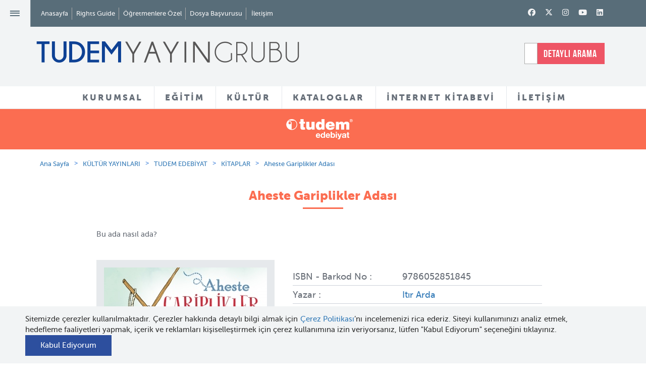

--- FILE ---
content_type: text/html; charset=utf-8
request_url: https://tudem.com/urun/kultur/1008/tudem_edebiyat/10648/aheste_gariplikler_adasi.aspx
body_size: 64845
content:





<!DOCTYPE html>
<html lang="en">
<head>
<!-- Global site tag (gtag.js) - Google Analytics -->
<script async src="https://www.googletagmanager.com/gtag/js?id=UA-88312502-2"></script>
<script>
  window.dataLayer = window.dataLayer || [];
  function gtag(){dataLayer.push(arguments);}
  gtag('js', new Date());
 
  gtag('config', 'UA-88312502-2');
</script>
    <meta charset="utf-8" /><meta http-equiv="X-UA-Compatible" content="IE=edge; chrome=1" /><meta name="viewport" content="width=device-width, initial-scale=1" /><link rel="apple-touch-icon" sizes="57x57" href="/images/apple-icon-57x57.png" /><link rel="apple-touch-icon" sizes="60x60" href="/images/apple-icon-60x60.png" /><link rel="apple-touch-icon" sizes="72x72" href="/images/apple-icon-72x72.png" /><link rel="apple-touch-icon" sizes="76x76" href="/images/apple-icon-76x76.png" /><link rel="apple-touch-icon" sizes="114x114" href="/images/apple-icon-114x114.png" /><link rel="apple-touch-icon" sizes="120x120" href="/images/apple-icon-120x120.png" /><link rel="apple-touch-icon" sizes="144x144" href="/images/apple-icon-144x144.png" /><link rel="apple-touch-icon" sizes="152x152" href="/images/apple-icon-152x152.png" /><link rel="apple-touch-icon" sizes="180x180" href="/images/apple-icon-180x180.png" /><link rel="icon" type="image/png" sizes="192x192" href="/images/android-icon-192x192.png" /><link rel="icon" type="image/png" sizes="32x32" href="/images/favicon-32x32.png" /><link rel="icon" type="image/png" sizes="96x96" href="/images/favicon-96x96.png" /><link rel="icon" type="image/png" sizes="16x16" href="/images/favicon-16x16.png" /><meta name="msapplication-TileColor" content="#1F448E" /><meta name="msapplication-TileImage" content="/images/ms-icon-144x144.png" /><meta name="theme-color" content="#1F448E" /><link rel="shortcut icon" href="/images/favicon.ico" type="image/x-icon" /><link property="stylesheet" rel="stylesheet" href="/css/bootstrap.css" /><link property="stylesheet" rel="stylesheet" href="/css/bootstrap-theme.min.css" /><link property="stylesheet" rel="stylesheet" href="/css/fonts.css" /><link property="stylesheet" rel="stylesheet" href="/css/owl.carousel.css" /><link property="stylesheet" rel="stylesheet" href="/css/owl-theme.css" /><link property="stylesheet" rel="stylesheet" href="/css/jquery.fancybox.css" /><link property="stylesheet" rel="stylesheet" href="/css/cookiepopup.css" /><link property="stylesheet" rel="stylesheet" href="/css/main.css" />

    <script src="/js/modernizr-2.6.2-respond-1.1.0.min.js"></script>

    
    <meta property="og:image" content="https://tudem.com/images/kitapkapaklari/9786052851845_8cae9.jpg" />
    <meta property="og:title" content="Aheste Gariplikler Adası" />
    <meta property="og:type" content="website" />
    <meta property="og:url" content="https://tudem.com/urun/kultur/1008/tudem_edebiyat/10648/aheste_gariplikler_adasi.aspx" />
    <meta property="og:description" content="Bu ada nasıl ada?" />


    <!--[if lt IE 9]>
      <script src="https://oss.maxcdn.com/html5shiv/3.7.2/html5shiv.min.js"></script>
      <script src="https://oss.maxcdn.com/respond/1.4.2/respond.min.js"></script>
    <![endif]-->
    
    <title>
	Aheste Gariplikler Adası
</title><meta name="description" content="Tudem Yayın Grubu - Eğitim ve Kültür Yayınları" /><meta name="keywords" content="Tudem Yayın Grubu, Eğitim Yayınları, Kültür Yayınları, Türkçe, Matematik, Fen Bilimleri, Hayat Bilgisi, Sosyal Bilgiler, Öykü, Roman, Şiir, Tiyatro, Hobi, Başvuru, Çizgi Roman, Masal, ilkokul, ortaokul, genç, yetişkin, okul öncesi kitaplar" /></head>
<body>
    <form name="aspnetForm" method="post" action="./aheste_gariplikler_adasi.aspx" id="aspnetForm">
<div>
<input type="hidden" name="__VIEWSTATE" id="__VIEWSTATE" value="/[base64]/[base64]/Dh2V2cmUgQmlsaW5jaSALRGF5YW7EscWfbWEJRGXEn2VybGVyDURvxJ9hbCBZYcWfYW0URG/[base64]/[base64]/[base64]/En2x1DUF5xZ9lIEtpbGltY2kYQXnFn8SxbiBEZWxpYmHFnyBFcm/[base64]/En2EgQ2FuIEVydMO8cmsPRG/[base64]/[base64]/[base64]/[base64]/En2x1FMSwbGtlIE9kYWJhxZ/EsW/[base64]/En2x1EU11c3RhZmEgRGVsaW/[base64]/En3V6IERlbWlyC0/[base64]/[base64]/[base64]/[base64]/c2luaWY9NDY1Ij4yNCsgYXk8L2E+PC9saT48bGk+IDxhIGhyZWY9Ii9lZ2l0aW0teWF5aW5sYXJpLWxpc3RlLmFzcHg/c2luaWY9NDY2Ij4zNisgYXk8L2E+PC9saT48bGk+IDxhIGhyZWY9Ii9lZ2l0aW0teWF5aW5sYXJpLWxpc3RlLmFzcHg/c2luaWY9NDY3Ij40OCsgYXk8L2E+PC9saT48bGk+IDxhIGhyZWY9Ii9lZ2l0aW0teWF5aW5sYXJpLWxpc3RlLmFzcHg/[base64]/[base64]/[base64]/c2luaWY9OCI+OC4gU8SxbsSxZjwvYT48L2xpPiA8L3VsPiA8L2Rpdj4gPGRpdiBjbGFzcz0iY29sLXNtLTMiPiA8cCBjbGFzcz0ibWVudS1zdWItdGl0bGUiPkxpc2U8L3A+IDx1bD48bGk+IDxhIGhyZWY9Ii9lZ2l0aW0teWF5aW5sYXJpLWxpc3RlLmFzcHg/c2luaWY9NDY5Ij5UWVQ8L2E+PC9saT48bGk+IDxhIGhyZWY9Ii9lZ2l0aW0teWF5aW5sYXJpLWxpc3RlLmFzcHg/c2luaWY9NDcwIj5BWVQ8L2E+PC9saT48bGk+IDxhIGhyZWY9Ii9lZ2l0aW0teWF5aW5sYXJpLWxpc3RlLmFzcHg/[base64]/ZGVycz0yIj5NYXRlbWF0aWs8L2E+PC9saT48bGk+IDxhIGhyZWY9Ii9lZ2l0aW0teWF5aW5sYXJpLWxpc3RlLmFzcHg/[base64]/[base64]/[base64]/[base64]/EsTwvYT48L2xpPiA8bGk+PGEgaHJlZj0iL2t1bHR1ci15YXlpbmxhcmktbGlzdGUuYXNweD9zaW5pZj02MSI+T3J0YW9rdWwgw4dhxJ/[base64]/[base64]/[base64]/dGVtYT0xODQnPsSwbGV0acWfaW08L2E+LCA8YSBocmVmPScva3VsdHVyLXlheWlubGFyaS1saXN0ZS5hc3B4P3RlbWE9MjYzJz5TZXLDvHZlbjwvYT4sIDxhIGhyZWY9Jy9rdWx0dXIteWF5aW5sYXJpLWxpc3RlLmFzcHg/[base64]/[base64]/[base64]/[base64]/[base64]/[base64]" />
</div>

<div>

	<input type="hidden" name="__VIEWSTATEGENERATOR" id="__VIEWSTATEGENERATOR" value="9A321F9C" />
</div>

        

<header id="header">
    <div id="headerTop" class="container-fluid">
        <div class="row">
            <div class="col-sm-7 mp">
                <a id="navButton">≡</a>
                <ul id="topMenu" class="di vm mp">
                    <li><a href="/">Anasayfa</a></li>
                    <li><a href="/rights-guide.aspx">Rights Guide</a></li>
                    
                    <li><a href="/tudem-ogretmene-ozel.aspx">Öğretmenlere Özel</a></li>
                    <li><a href="/dosya-basvurusu.aspx">Dosya Başvurusu</a></li>
                    <li><a href="javascript:;" class="searchDetail dn">Detaylı Arama</a></li>
                    <li><a href="/iletisim.aspx">İletişim</a></li>
                </ul>
            </div>
            <!--/.col-sm-7 -->
            <div class="col-sm-5 text-right">
                
        <div class="social">
    
        <a class='fa-brands fa-facebook' href='http://facebook.com/tudemyayingrubu' target="_blank"></a>
    
        <a class='fa-brands fa-x-twitter' href='https://twitter.com/tudemyayingrubu' target="_blank"></a>
    
        <a class='fa-brands fa-instagram' href='https://www.instagram.com/tudemyayingrubu/' target="_blank"></a>
    
        <a class='fa-brands fa-youtube' href='http://www.youtube.com/channel/UCi74g_fq6iXFz63dGnr4bdA?feature=c4-feed-u' target="_blank"></a>
    
        <a class='fa-brands fa-linkedin' href='https://www.linkedin.com/company/tudemyayingrubu' target="_blank"></a>
    
        </div>
    

                <a id="othersearch" class="dn"><i class="fa fa-search"></i></a>
            </div>
            <!--/.col-sm-5 -->
        </div>
        <!--/.row -->
    </div>
    <!--/#headerTop -->
    <div id="headerMain" class="bg-gray container-fluid">
        <div class="row">
            <div class="col-sm-7 mp">
                
                <div id="ctl00_header_loggo_normal">
	
                <h1 id="siteLogo" class="mp di"><a href="/">
                    <img class="img-responsive" src="/images/logo-tudem-yayin-grubu.png" alt="Tudem Yayın Grubu"></a></h1>

                      <div class="otherLogo di"></div>

                    
</div>


               
            </div>
            <!--/.col-sm-7 -->
			
            <div class="col-sm-2 text-center">
                <a href="http://www.tudemyaninda.com/"><img src="/images/tudem-yanimda-logo.png"></a>
            </div>
			
			<div class="col-sm-3 text-right">
                


<div id="search">
    <input name="ctl00$header$arama1$txt_query" type="text" id="txt_query" class="form-control pr" placeholder="SİTEDE ARAYIN" />
    
    
    <a href="#" class="searchDetail di">DETAYLI ARAMA</a>
</div>

<div id="advancedSearch" class="pa">
    <a href="#" id="closeSearch" class="pf" style="display: block;">Arama Ekranını Kapat</a>
    <div class="container">
        <div class="row">
            <div class="col-md-12 text-center">
                <input name="advancedSearchTxt" type="text" id="advancedSearchTxt" class="lg" placeholder="Aramak istediğiniz ürünü yazınız">
                <div class="clearfix"></div>
            </div>
        </div>
        <div class="row">
            <div class="col-md-12">
                <div id="results" class="tl"></div>
                <!-- #results ends -->
            </div>
        </div>
    </div>
</div>


<div id="detailSearch">
    <div class="container tc">

        <div class="detailSearchElements pa">
            <h2 class="title detail-search-title color-white">Detaylı Arama</h2>

            

            <div id="detailRadios" class="color-white">
                <label class="radio-inline">
                    <input type="radio" name="searchdetail" value="EgitimArama">
                    Eğitim Yayınları
                </label>
                <label class="radio-inline">
                    <input type="radio" name="searchdetail" value="KulturArama">
                    Kültür Yayınları
                </label>
            </div>

            
            <div id="EgitimArama" class="search-content">

                <div class="row">
                    <div class="col-sm-3">
                        

                        <select name="ctl00$header$arama1$ddl_kategoriler_egitim" id="ctl00_header_arama1_ddl_kategoriler_egitim" class="form-control minimal">
	<option value="-1">Markalar</option>
	<option value="1060">BİLGİK&#220;P&#220;</option>
	<option value="1006">TUDEM EĞİTİM</option>
	<option value="1050">U&#199;ANBALIK EĞİTİM</option>
	<option value="1007">BLOKTEST</option>

</select>

                    </div>

                    <div class="col-sm-3">
                        

                        <select name="ctl00$header$arama1$ddl_yasgruplari_egitim" id="ctl00_header_arama1_ddl_yasgruplari_egitim" class="form-control minimal">
	<option value="-1">Sınıflar</option>
	<option value="465">24+ ay</option>
	<option value="466">36+ ay</option>
	<option value="467">48+ ay</option>
	<option value="468">60+ ay</option>
	<option value="1">1. Sınıf</option>
	<option value="2">2. Sınıf</option>
	<option value="3">3. Sınıf</option>
	<option value="4">4. Sınıf</option>
	<option value="5">5. Sınıf</option>
	<option value="6">6. Sınıf</option>
	<option value="7">7. Sınıf</option>
	<option value="8">8. Sınıf</option>
	<option value="469">TYT</option>
	<option value="470">AYT</option>
	<option value="471">11.Sınıf</option>
	<option value="472">10.Sınıf</option>
	<option value="473">9.Sınıf</option>

</select>

                    </div>

                    <div class="col-sm-3">
                        

                        <select name="ctl00$header$arama1$ddl_grupurun_egitim" id="ctl00_header_arama1_ddl_grupurun_egitim" class="form-control minimal">
	<option value="-1">&#220;r&#252;n Grupları</option>
	<option value="21">&#214;ğrenmeyi Seviyorum</option>
	<option value="25">Beceri Temelli Soru Bankası</option>
	<option value="26">3 Boyut</option>
	<option value="27">Kılavuz Deneme</option>
	<option value="32">Akas 3.0 - Akas 4.0</option>
	<option value="33">Dinamik Soru Bankası</option>
	<option value="14">Kazanım Odaklı Soru Bankası</option>
	<option value="16">Erken &#214;ğrenme Seti</option>
	<option value="19">Akıllı Boyama</option>
	<option value="3">Deneme Seti</option>
	<option value="20">&#199;izerek &#214;ğreniyorum</option>
	<option value="17">Anaokulu </option>
	<option value="5">Soru Bankası</option>
	<option value="2">Ev &#199;alışması</option>
	<option value="7">Tekrar Testi</option>
	<option value="8">Kazanım Odaklı Hepsi Bir Arada</option>
	<option value="18">Equinox All in One</option>
	<option value="10">Defter</option>
	<option value="11">Birinci Sınıf Setleri</option>
	<option value="12">S&#246;zl&#252;k</option>
	<option value="13">All in One Seti</option>
	<option value="1">Etkinlik</option>
	<option value="9">Alternatif &#214;ğrenme</option>
	<option value="6">Tatil &#199;alışmaları</option>
	<option value="24">Yeni Nesil Kitaplar</option>
	<option value="34">Yeni Nesil Set</option>
	<option value="35">24+ İlk Etkinlik Kitabım</option>
	<option value="36">Denemeler</option>
	<option value="37">Kod 32</option>
	<option value="38">LGS - Hazırlık</option>
	<option value="39">St&#252;dyo</option>
	<option value="41">S&#252;re&#231; Odaklı</option>
	<option value="22">&#214;ğrenme Kutusu</option>
	<option value="23">1. Sınıf 2. D&#246;nem Seti</option>

</select>

                    </div>

                    <div class="col-sm-3">
                        

                        <select name="ctl00$header$arama1$ddl_dersler_egitim" id="ctl00_header_arama1_ddl_dersler_egitim" class="form-control minimal">
	<option value="-1">Dersler</option>
	<option value="1">T&#252;rk&#231;e</option>
	<option value="2">Matematik</option>
	<option value="3">Fen Bilimleri</option>
	<option value="8">Hayat Bilgisi</option>
	<option value="4">Sosyal Bilgiler</option>
	<option value="5">T.C. İnkılap Tarihi ve Atat&#252;rk&#231;&#252;l&#252;k</option>
	<option value="6">Din K&#252;lt&#252;r&#252; ve Ahlak Bilgisi</option>
	<option value="7">İngilizce</option>
	<option value="9">T&#252;m Dersler</option>
	<option value="10">Coğrafya</option>
	<option value="11">Tarih</option>
	<option value="12">Kimya</option>
	<option value="13">Biyoloji</option>
	<option value="14">Geometri</option>
	<option value="15">Felsefe</option>
	<option value="16">Fizik</option>

</select>


                    </div>

                    <div class="col-sm-3">
                        


                        <select name="ctl00$header$arama1$ddl_yayinlar_egitim" id="ctl00_header_arama1_ddl_yayinlar_egitim" class="form-control minimal">
	<option value="-1">Yayınlar</option>
	<option value="8">Kitaplar</option>
	<option value="9">Setler (Eğitim Yayınları)</option>
	<option value="10">Akas 3.0</option>
	<option value="11">&#214;rnek Sayfalar</option>
	<option value="15">Akas 4.0</option>
	<option value="12">Rehberler ve Kataloglar</option>
	<option value="13">Videolar</option>

</select>



                    </div>


                    <div class="col-sm-12">
                        

                        <input type="submit" name="ctl00$header$arama1$btn_egitimara" value="Eğitim Yayınlarında Ara" id="ctl00_header_arama1_btn_egitimara" class="button button-border button-radius color-white bg-red" />


                        <a href="javascript:;" class="button button-border button-radius color-white bg-blue detailsearchclose">Kapat</a>
                    </div>

                </div>


                
            </div>


            
            <div id="KulturArama" class="search-content">

                <div class="row">
                    <div class="col-sm-3">
                        

                        <select name="ctl00$header$arama1$ddl_kategoriler" id="ctl00_header_arama1_ddl_kategoriler" class="form-control minimal">
	<option value="-1">Markalar</option>
	<option value="1008">TUDEM EDEBİYAT</option>
	<option value="1009">U&#199;ANBALIK</option>
	<option value="1010">DESEN</option>
	<option value="1012">DELİDOLU</option>

</select>


                    </div>

                    <div class="col-sm-3">
                        


                        <select name="ctl00$header$arama1$ddl_yasgruplari" id="ctl00_header_arama1_ddl_yasgruplari" class="form-control minimal">
	<option value="-1">Yaş Grupları</option>
	<option value="9">0-3 Yaş</option>
	<option value="10">3-5 Yaş</option>
	<option value="11">Ana Sınıfı (5-6 Yaş)</option>
	<option value="462">1. Sınıf (6-7 Yaş)</option>
	<option value="58">2. Sınıf (7-8 Yaş)</option>
	<option value="59">3. Sınıf (8-9 Yaş)</option>
	<option value="60">4. Sınıf (9-10 Yaş)</option>
	<option value="61">5. Sınıf (10-11 Yaş)</option>
	<option value="62">6. Sınıf (11-12 Yaş)</option>
	<option value="63">7. Sınıf (12-13 Yaş)</option>
	<option value="64">8. Sınıf (13-14 Yaş)</option>
	<option value="65">Gen&#231; Yetişkin (15+)</option>
	<option value="463">Yetişkin</option>
	<option value="464">T&#252;m Yaşlar</option>

</select>

                    </div>

                    <div class="col-sm-3">
                        

                        <select name="ctl00$header$arama1$ddl_turler" id="ctl00_header_arama1_ddl_turler" class="form-control minimal">
	<option value="-1">T&#252;rler</option>
	<option value="308">Başvuru</option>
	<option value="478">Bilmece</option>
	<option value="464">Biyografi</option>
	<option value="309">&#199;izgi Roman</option>
	<option value="483">&#199;ocuk Hediye Kitap</option>
	<option value="392">Deneme</option>
	<option value="370">Derleme</option>
	<option value="14">Diğer</option>
	<option value="468">Eğlence</option>
	<option value="472">Grafik Roman</option>
	<option value="474">G&#252;nl&#252;k</option>
	<option value="480">Hediye Kitap</option>
	<option value="5">Hobi</option>
	<option value="26">Karikat&#252;r</option>
	<option value="473">Kurmaca Dışı</option>
	<option value="313">Manga</option>
	<option value="314">Masal</option>
	<option value="465">Novella</option>
	<option value="477">&#214;d&#252;ll&#252; Kitaplar</option>
	<option value="481">&#214;d&#252;ll&#252; &#214;yk&#252;ler</option>
	<option value="315">&#214;yk&#252;</option>
	<option value="469">Resimli Kitap</option>
	<option value="317">Roman</option>
	<option value="475">Sessiz Kitap</option>
	<option value="479">Set</option>
	<option value="467">S&#246;zl&#252;k</option>
	<option value="318">Şiir</option>
	<option value="319">Tiyatro</option>
	<option value="482">Yetişkin Hediye Kitap</option>
	<option value="484">Yetişkin &#214;yk&#252;</option>

</select>


                    </div>

                    <div class="col-sm-3">
                        

                        <select name="ctl00$header$arama1$ddl_temalar" id="ctl00_header_arama1_ddl_temalar" class="form-control minimal">
	<option value="-1">Temalar</option>
	<option value="1048">2020 &#214;d&#252;ll&#252; Kitaplar</option>
	<option value="83">Adalet</option>
	<option value="395">Aile İlişkileri</option>
	<option value="1039">Anne sevgisi</option>
	<option value="402">Arayış</option>
	<option value="93">Arkadaşlık</option>
	<option value="1044">Armağan</option>
	<option value="1031">Aşk</option>
	<option value="1050">Atat&#252;rk</option>
	<option value="1053">At&#246;lye Kitapları</option>
	<option value="1059">Azim</option>
	<option value="1041">baba-&#231;ocuk ilişkisi</option>
	<option value="1060">Bilim</option>
	<option value="694">Bilim ve Teknoloji</option>
	<option value="108">B&#252;y&#252;me ve Olgunlaşma</option>
	<option value="1038">Cadılar</option>
	<option value="112">Cesaret</option>
	<option value="1026">Cinsiyet</option>
	<option value="689">&#199;evre Bilinci </option>
	<option value="367">Dayanışma</option>
	<option value="1032">Değerler</option>
	<option value="742">Doğal Yaşam</option>
	<option value="710">Doğa&#252;st&#252; Unsurlar</option>
	<option value="482">Duygular</option>
	<option value="791">Efsane ve S&#246;ylenceler</option>
	<option value="833">Eleştirel D&#252;ş&#252;nme</option>
	<option value="144">Empati</option>
	<option value="950">Engelli Yaşam</option>
	<option value="485">Eşitlik</option>
	<option value="843">Etik Değerler</option>
	<option value="148">Ev Yaşamı</option>
	<option value="152">Farklılıkların Zenginliği</option>
	<option value="1045">Gazetecilik</option>
	<option value="1037">Gen&#231;lik</option>
	<option value="162">Gizem</option>
	<option value="604">G&#252;zel Sanatlar</option>
	<option value="661">Hak ve &#214;zg&#252;rl&#252;kler</option>
	<option value="167">Hayal G&#252;c&#252;</option>
	<option value="170">Hayvan Sevgisi</option>
	<option value="1058">Hediye Kitap</option>
	<option value="164">İ&#231; ve Dış G&#246;&#231;</option>
	<option value="184">İletişim</option>
	<option value="1043">İnsan Hakları</option>
	<option value="192">İyi ve K&#246;t&#252;</option>
	<option value="1036">İzmir</option>
	<option value="1047">Kadınlar</option>
	<option value="199">Kendini Tanıma</option>
	<option value="1030">Kentsel D&#246;n&#252;ş&#252;m</option>
	<option value="1033">Keşif</option>
	<option value="1040">Klasikler</option>
	<option value="553">Komşuluk İlişkileri</option>
	<option value="517">K&#252;lt&#252;rel Değerler</option>
	<option value="1035">K&#252;t&#252;phane</option>
	<option value="1034">Macera</option>
	<option value="219">Merak ve Araştırma</option>
	<option value="436">Meslek se&#231;imi</option>
	<option value="227">Mizah</option>
	<option value="229">M&#252;cadele</option>
	<option value="1051">M&#252;ltecilik</option>
	<option value="1057">Noel Baba</option>
	<option value="233">Okul Yaşamı</option>
	<option value="556">Okuma ve Yazma K&#252;lt&#252;r&#252;</option>
	<option value="1042">&#214;ğretmen &#246;ğrenci ilişkisi</option>
	<option value="242">&#214;nyargılar</option>
	<option value="1027">&#214;teki</option>
	<option value="1055">Paylaşma</option>
	<option value="255">Sağlıklı Yaşam</option>
	<option value="1049">Sanat</option>
	<option value="259">Savaş ve Barış</option>
	<option value="263">Ser&#252;ven</option>
	<option value="1046">Sevgi</option>
	<option value="415">Sığınmacılık</option>
	<option value="271">Sorumluluklar</option>
	<option value="754">Sorun &#199;&#246;zme</option>
	<option value="427">Spor K&#252;lt&#252;r&#252;</option>
	<option value="1028">Su&#231;</option>
	<option value="1029">Şiddet</option>
	<option value="277">Tarih ve K&#252;lt&#252;r</option>
	<option value="390">Tarih ve Medeniyet</option>
	<option value="1052">Tatil</option>
	<option value="290">Ulaşım Ara&#231;ları</option>
	<option value="612">&#220;retim ve T&#252;ketim</option>
	<option value="899">Yalnızlaşma</option>
	<option value="295">Yaratıcılık</option>
	<option value="1054">Yardımseverlik</option>
	<option value="1056">Zaman Kavramı</option>
	<option value="536">Zorbalık</option>

</select>


                    </div>

                    <div class="col-sm-4">
                        

                        <select name="ctl00$header$arama1$ddl_yazarcizer" id="ctl00_header_arama1_ddl_yazarcizer" class="form-control minimal">
	<option value="-1">Yazar ve &#199;izerler</option>
	<option value="1000116"></option>
	<option value="491">22 Yazar</option>
	<option value="628">Abd&#252;lkadir Budak</option>
	<option value="1000250">Abel Lanzac</option>
	<option value="1000487">Abie Longstaff</option>
	<option value="1000115">Abraham Flexner</option>
	<option value="1000403">Adam Record</option>
	<option value="630">Ad&#232;le Geras</option>
	<option value="631">Ahmet &#214;nel</option>
	<option value="1000227">Ahmet Uzun</option>
	<option value="632">Ahmet Zappa</option>
	<option value="934">Alain Korkos</option>
	<option value="1000102">Albertine</option>
	<option value="1000344">Aleksei Bitskoff</option>
	<option value="1000475">Alex Latimer</option>
	<option value="1000474">Alex Latimer</option>
	<option value="636">Alex Shearer</option>
	<option value="1000407">Alexander McCall Smith</option>
	<option value="1000458">Alexandra Langenbeck</option>
	<option value="680">Alfred  Saerchinger</option>
	<option value="737">Ali Benice</option>
	<option value="752">Alkın Korkmaz</option>
	<option value="1000095">Allan Sanders</option>
	<option value="695">Ally  Condie</option>
	<option value="637">Ally Carter</option>
	<option value="1000114">Alper Akal</option>
	<option value="626">Alper Ak&#231;am</option>
	<option value="744">Alsu Yal&#231;ıntaş</option>
	<option value="1000405">Altay &#214;ktem</option>
	<option value="1000092">Ana De Lima</option>
	<option value="1000214">Anastasia Kurtuluş</option>
	<option value="1000262">Andreas Schl&#252;ter</option>
	<option value="640">Andreas Steinh&#246;fel</option>
	<option value="694">Andrew Lane</option>
	<option value="1000272">Andrew Mulligan</option>
	<option value="656">Andrew Pinder</option>
	<option value="1000168">Andy Merrifield</option>
	<option value="644">Andy Mulligan</option>
	<option value="901">Andy Stanton</option>
	<option value="1000463">Angela Bernhardt</option>
	<option value="1000024">Anita Jeram</option>
	<option value="1000390">Anna B&#246;hm </option>
	<option value="1000125">Anne Cassidy</option>
	<option value="1000519">Anne Enright</option>
	<option value="1000149">Anne Fine</option>
	<option value="1000182">Anne Hemstege</option>
	<option value="1000480">Anne-Caroline Pandolfo</option>
	<option value="1000461">Anne-Ga&#235;lle Balpe</option>
	<option value="905">Anne-Laure Bondoux</option>
	<option value="1000359">Annick Masson</option>
	<option value="1000134">Annie Dalton</option>
	<option value="0">Anonim</option>
	<option value="1000000">Anonim</option>
	<option value="1000308">Antonia Michaelis</option>
	<option value="1000468">Antonin Faure</option>
	<option value="1000128">Antonio Gramsci</option>
	<option value="1000248">Ari Folman</option>
	<option value="1000514">Arzu Taş&#231;ıoğlu</option>
	<option value="1000361">Ashley King</option>
	<option value="746">Aslan T&#252;rkboyu-Aynur Sarıb&#252;y&#252;k</option>
	<option value="1000153">Asuman Portakal</option>
	<option value="700">Aşkın  G&#252;ng&#246;r</option>
	<option value="1000193">Ata Tuncer</option>
	<option value="1000376">Audrey Magee</option>
	<option value="1000368">Aur&#233;lia Aurita</option>
	<option value="736">Aur&#233;lien D&#233;bat</option>
	<option value="1000186">Avram Ventura</option>
	<option value="714">Ayda  Kantar Ataman</option>
	<option value="1000020">Ayda Kantar Ataman ve Saadet Ceylan</option>
	<option value="651">Aydın Balcı</option>
	<option value="652">Ayfer G&#252;rdal &#220;nal</option>
	<option value="1000176">Ayg&#252;l Bahar Yılmaz </option>
	<option value="698">Ayla  &#199;ınaroğlu</option>
	<option value="699">Ayla &#199;ınaroğlu</option>
	<option value="1000029">Ayla &#199;ınaroğlu &amp; Jale Baysal</option>
	<option value="718">Ayla Delibaş Yetkin</option>
	<option value="720">Aysun  Berktay &#214;zmen </option>
	<option value="653">Aysun Berktay &#214;zmen</option>
	<option value="716">Ayşe &#199;ınaroğlu</option>
	<option value="654">Ayşe Kilimci</option>
	<option value="717">Ayşın Delibaş Eroğlu</option>
	<option value="697">Ayt&#252;l Akal</option>
	<option value="918">Ayt&#252;l Akal &amp; Mavisel Yener</option>
	<option value="1000100">Azer Topuz</option>
	<option value="1000499">Bagram Ibatoulline</option>
	<option value="712">Bannister </option>
	<option value="1000375">Barış İnce</option>
	<option value="1000156">Barroux</option>
	<option value="1000155">Barroux</option>
	<option value="1000351">Başak İşbilir</option>
	<option value="1000305">Becky Davies</option>
	<option value="1000449">Beg&#252;m &#214;zan</option>
	<option value="238">Bekir G&#252;rgen</option>
	<option value="1000318">Ben Davis</option>
	<option value="432">B&#233;n&#233;dicte Gourdon</option>
	<option value="1000204">Benedikt Beck</option>
	<option value="1000257">Benjamin Renner</option>
	<option value="1000246">Benjamin Renner</option>
	<option value="1000452">Benjamin Strickler</option>
	<option value="1000367">Beno&#238;t Peeters </option>
	<option value="781">Berk &#214;zt&#252;rk</option>
	<option value="1000369">Berna D&#246;rtpınar</option>
	<option value="1000377">Berna D&#246;rtpınar</option>
	<option value="1000378">Berna D&#246;rtpınar</option>
	<option value="925">Bernard Friot</option>
	<option value="1000221">Betina Gotzen-Beek</option>
	<option value="900">Bet&#252;l Avun&#231;</option>
	<option value="239">Bet&#252;l Ayta&#231;</option>
	<option value="1000085">Beyza Aky&#252;z</option>
	<option value="240">Birger Koch</option>
	<option value="241">Birol &#199;&#252;n</option>
	<option value="1000117">Blandina Franco</option>
	<option value="754">Bora &#199;okdinleten</option>
	<option value="758">Bora Tuna</option>
	<option value="760">Brandon Dorman</option>
	<option value="1000373">Breena Bard</option>
	<option value="1000374">Breena Bard</option>
	<option value="1000121">Brent Williams</option>
	<option value="1000136">Brett Hudson</option>
	<option value="1000503">Brian Lambert</option>
	<option value="34">Brigitte Luciani</option>
	<option value="1000225">Briony May Smith</option>
	<option value="1000044">Bryan Hurt</option>
	<option value="1000055">Bryan Talbot</option>
	<option value="242">Buket Gencer</option>
	<option value="1000141">Buket Kılı&#231; </option>
	<option value="1000413">Burcu Ko&#231;er Oru&#231;</option>
	<option value="479">Burcu Yılmaz</option>
	<option value="1000292">Burcu Yılmaz</option>
	<option value="243">B&#252;lent G&#252;ltek</option>
	<option value="999">Can G&#246;knil</option>
	<option value="790">Can G&#246;knil</option>
	<option value="244">Canan Barış</option>
	<option value="1000328">Carmen Salda&#241;a</option>
	<option value="756">Carol  Lawson</option>
	<option value="1000387">Carola Sieverdin</option>
	<option value="1000442">Carola Sieverding</option>
	<option value="1005">Cary Fagan</option>
	<option value="1000511">Catalina V. Hulsbus</option>
	<option value="1000164">Cate James</option>
	<option value="245">Catherine Meurisse</option>
	<option value="1000310">Cathy Ionescu</option>
	<option value="1000311">Cathy Ionescu</option>
	<option value="1000309">Cathy Ionescu</option>
	<option value="1000389">Cem Kızıltuğ</option>
	<option value="1000185">Cemre Arslan</option>
	<option value="40">Charlie Higson</option>
	<option value="1000070">Charline Collette</option>
	<option value="1000131">Charlotte Perkins Gilman</option>
	<option value="246">Charlotte Roederer</option>
	<option value="1000278">Chelsea Cardinal</option>
	<option value="1000479">Chetna Maroo</option>
	<option value="1000406">Chiara Lorenzoni</option>
	<option value="759">Chris Garbutt</option>
	<option value="480">Chris Priestley</option>
	<option value="41">Chris Priestley</option>
	<option value="42">Chris Wooding</option>
	<option value="722">Christian  Lamblin</option>
	<option value="247">Christian Birmingham</option>
	<option value="45">Christine N&#246;stlinger</option>
	<option value="1000251">Christophe Blain</option>
	<option value="767">Cihan Dağ</option>
	<option value="1000037">Cihan Demirci</option>
	<option value="1000036">Cihan Demirci</option>
	<option value="1000346">Claire Le Gal </option>
	<option value="1000420">Claire Le Gal</option>
	<option value="248">Cl&#233;ment Devaux</option>
	<option value="1000034">Clive Gifford</option>
	<option value="1000038">Coralie Saudo</option>
	<option value="1000040">Coralie Saudo</option>
	<option value="249">Corina Fletcher</option>
	<option value="1000022">Cris Morrell</option>
	<option value="1002">&#199;ağla Vera Kılı&#231;arslan</option>
	<option value="460">&#199;eşitli </option>
	<option value="1000265">&#199;eşitli</option>
	<option value="713">&#199;ınar Dize Sertbarut</option>
	<option value="50">&#199;iğdem G&#252;ndeş</option>
	<option value="1000238">Damla Tutan</option>
	<option value="1000341">Damon Galgut</option>
	<option value="251">Dan Chernett</option>
	<option value="706">Daniel &amp; Dina Nayeri </option>
	<option value="1000335">Daniel Egn&#233;us</option>
	<option value="1000206">Daniel Ernle</option>
	<option value="55">Darren Shan</option>
	<option value="58">David J. Smith</option>
	<option value="1000045">David McKee</option>
	<option value="1000047">David McKee</option>
	<option value="1000249">David Polonsky</option>
	<option value="252">David Roberts</option>
	<option value="253">David Tazzyman</option>
	<option value="254">David Wyatt</option>
	<option value="1000226">Davide Cal&#236;</option>
	<option value="1000032">Deborah Lock</option>
	<option value="255">Delphine Durand</option>
	<option value="1000409">Demet &#214;zdemir</option>
	<option value="1000307">Demet &#214;zge Aykan</option>
	<option value="1000440">Demian Lienhard</option>
	<option value="747">Deniz Alaylı</option>
	<option value="481">Deniz Alaylı Limni</option>
	<option value="256">Deniz &#220;&#231;başaran</option>
	<option value="1000476">Deniz Yavaş</option>
	<option value="1000244">Derf Backderf</option>
	<option value="1000259">Derf Backderf</option>
	<option value="60">Dianne Hofmeyr</option>
	<option value="1000026">Didem &#220;nal</option>
	<option value="1000454">Diego Funck</option>
	<option value="1000074">Dilek Sever</option>
	<option value="1000075">Dilek Sever</option>
	<option value="1000051">Dilek Yardımcı</option>
	<option value="62">Dilek Yazar</option>
	<option value="1000337">Dilge G&#252;ney</option>
	<option value="902">Dimitris Sotakis</option>
	<option value="63">Din&#231;er Sezgin</option>
	<option value="1000083">Dino Buzzati</option>
	<option value="1000263">Dirk Hennig</option>
	<option value="1000192">Doğa Can Ert&#252;rk</option>
	<option value="257">Doğan Gen&#231;soy</option>
	<option value="1000062">Doris Lessing</option>
	<option value="947">Dorothee Elmiger</option>
	<option value="1000237">Dorothy Parker</option>
	<option value="477">Dursun Ege G&#246;&#231;men</option>
	<option value="1000082">Duysal Tuncer</option>
	<option value="1000218">Duysal Tuncer</option>
	<option value="1000518">Ece Zeber</option>
	<option value="924">Eduardo Galeano</option>
	<option value="1000275">Ege Avcı</option>
	<option value="1000276">Ege Avcı</option>
	<option value="1000483">Ege Karadayı</option>
	<option value="999999">Eğitim Yayınları</option>
	<option value="1000001">Eğitim Yayınları</option>
	<option value="72">Ekrem G&#252;neş</option>
	<option value="1000435">Elena Garro</option>
	<option value="1000169">Elif Dene&#231;</option>
	<option value="1000329">Elif Sakallı</option>
	<option value="258">Elif Şimşek</option>
	<option value="1000110">Elif Yonat Toğay</option>
	<option value="74">Elizabeth Laird</option>
	<option value="1000007">Elodie Durand</option>
	<option value="1000008">Elodie Durand</option>
	<option value="1000019">Elvan Arıkan</option>
	<option value="1000323">Elys Dolan</option>
	<option value="1000324">Elys Dolan</option>
	<option value="259">Emel  Alp</option>
	<option value="260">Emel Y. Yılmaz</option>
	<option value="741">Emile Bravo</option>
	<option value="261">Emine Bora</option>
	<option value="78">Emma Kennedy</option>
	<option value="1000398">Emmanuelle Delacompt&#233;e</option>
	<option value="1000170">Emre Karacan</option>
	<option value="262">Ender Dandul</option>
	<option value="1000010">Enrique Breccia</option>
	<option value="1000267">Eoin Colfer</option>
	<option value="263">Eren Dedeleroğlu</option>
	<option value="1000217">Erhan Cihangiroğlu</option>
	<option value="80">Erin Hunter</option>
	<option value="464">Erin&#231; Kaan</option>
	<option value="1000089">Ernesto Sabato</option>
	<option value="81">Erol B&#252;y&#252;kmeri&#231;</option>
	<option value="82">Ertuğrul Deveci</option>
	<option value="264">Esin Şahin</option>
	<option value="1000491">Esra Aylin Akalın</option>
	<option value="776">Esra İlter Demirbilek</option>
	<option value="710">Esra K&#246;ymen</option>
	<option value="265">Ethem Onur Bilgi&#231;</option>
	<option value="1000247">Etienne Davodeau</option>
	<option value="1000256">Etienne Davodeau</option>
	<option value="1000002">Eugene Ivanov</option>
	<option value="938">Eva Furnari</option>
	<option value="788">Eva Furnari</option>
	<option value="1000004">Eva Muszynski </option>
	<option value="266">Eve Tharlet</option>
	<option value="267">Evrensel Barış Berkant</option>
	<option value="1000520">Ezgi &#199;avuşoğlu</option>
	<option value="1000241">Ezgi Keleş</option>
	<option value="1000451">Fabien Fernandez</option>
	<option value="1000242">Fabien Toulmé</option>
	<option value="1000261">Fabien Toulmé</option>
	<option value="1000015">Fabien Vehlmann</option>
	<option value="268">Fabrice Parme</option>
	<option value="1000252">Fabrizio Dori</option>
	<option value="1000255">Fabrizio Dori</option>
	<option value="1000399">Fanny Briant</option>
	<option value="1000231">Fatih Debbağ</option>
	<option value="1000388">Faye Hanson</option>
	<option value="83">Ferda İzbudak Akıncı</option>
	<option value="269">Ferit Avcı</option>
	<option value="1000081">Fethi Yılmaz</option>
	<option value="1000450">Feyza Hep&#231;ilingirler</option>
	<option value="1000285">Fırat G&#252;ll&#252;</option>
	<option value="920">Figen G&#252;l&#252;</option>
	<option value="909">Finn-Ole Heinrich</option>
	<option value="1000211">Fran Pintadera</option>
	<option value="1000492">Frances Stickley</option>
	<option value="1000494">Fran&#231;ois Bachelot</option>
	<option value="766">Fran&#231;ois Cointe</option>
	<option value="1000432">Fran&#231;ois Ravard</option>
	<option value="1000287">Fran&#231;oise Sagan</option>
	<option value="729">Frank Cottrell-Boyce</option>
	<option value="270">Fred Simon</option>
	<option value="271">Fr&#233;deric B&#233;naglia</option>
	<option value="1000200">Fr&#233;d&#233;ric Maupom&#233;</option>
	<option value="1000201">Fr&#233;d&#233;ric Maupom&#233;</option>
	<option value="272">Fred&#233;ric R&#233;b&#233;na</option>
	<option value="1000286">Fr&#233;d&#233;ric R&#233;b&#233;na</option>
	<option value="1000243">Frederik Peeters</option>
	<option value="1000260">Frederik Peeters</option>
	<option value="1000383">Fr&#233;d&#233;rique Basset</option>
	<option value="1000425">Fr&#233;d&#233;rique Basset</option>
	<option value="273">Fulya Hocaoğlu</option>
	<option value="1000313">Gabriel Evans</option>
	<option value="1000314">Gabriel Evans</option>
	<option value="1000508">Ga&#235;l Aymon</option>
	<option value="1000087">Galia Bernstein</option>
	<option value="1000088">Galia Bernstein</option>
	<option value="1000510">Galiya Sara&#231;</option>
	<option value="274">Gamze Aksoy S&#252;r&#252;c&#252;</option>
	<option value="275">Gamze Baltaş</option>
	<option value="1000086">Gamze Erdoğan</option>
	<option value="1000404">Gareth Conway</option>
	<option value="276">Gary Blythe</option>
	<option value="87">Gemma Malley</option>
	<option value="1000501">George Mager</option>
	<option value="903">George Saunders</option>
	<option value="1000424">Gerhard Schr&#246;der</option>
	<option value="1000101">Germano Zullo</option>
	<option value="1000071">Gertrude Stein</option>
	<option value="1000485">Gill Lewis</option>
	<option value="1000021">Gill Pittar</option>
	<option value="1000124">Gillian Cross</option>
	<option value="1000423">Gina Mayer</option>
	<option value="277">Gisela Aulfes-Daeschler</option>
	<option value="704">Gizem Malko&#231;</option>
	<option value="1000210">G&#243;mez</option>
	<option value="1000084">Gonca Mine &#199;elik</option>
	<option value="278">G&#246;k&#231;e Akg&#252;l</option>
	<option value="1000111">G&#246;k&#231;e İrten</option>
	<option value="279">G&#246;k&#231;e S&#252;vari</option>
	<option value="770">G&#246;k&#231;e Yavaş &#214;nal</option>
	<option value="1000213">G&#246;k&#231;e Yavaş &#214;nal</option>
	<option value="90">G&#246;khan Tok</option>
	<option value="280">G&#246;zde Bitir Sındırgı</option>
	<option value="1000197">G&#246;zde Eyce</option>
	<option value="91">G&#246;zde Kayabeyoğlu</option>
	<option value="1000297">G&#246;zen Kamaz</option>
	<option value="1000296">G&#246;zen Kamaz</option>
	<option value="1000158">Grace Easton</option>
	<option value="1000229">Grace Paley</option>
	<option value="1000354">Graham Carter</option>
	<option value="1000355">Graham Carter</option>
	<option value="1000382">Gr&#233;goire Mabire</option>
	<option value="1000353">Gr&#233;gory Panaccione</option>
	<option value="1000352">Gr&#233;gory Panaccione</option>
	<option value="1000419">Guizou</option>
	<option value="1000120">Guridi</option>
	<option value="910">Gustavo Faver&#243;n Patriau</option>
	<option value="1000239">Guy Bass</option>
	<option value="1000184">G&#252;l Sarı</option>
	<option value="281">G&#252;lay &#214;zyılmaz</option>
	<option value="92">G&#252;ldem Şahan</option>
	<option value="1000396">G&#252;lşen Manisalı</option>
	<option value="93">G&#252;lten Karlı</option>
	<option value="1000177">G&#252;neş Bloedorn </option>
	<option value="948">G&#252;zin &#214;zt&#252;rk</option>
	<option value="94">Habib Bektaş</option>
	<option value="1000284">Hakan Keleş</option>
	<option value="1000283">Hakan Keleş</option>
	<option value="1000028">Haldun Aydıng&#252;n</option>
	<option value="282">Hale Soykur</option>
	<option value="1000232">Halid Halife</option>
	<option value="96">Hamdullah K&#246;seoğlu</option>
	<option value="1000103">Handan G&#246;k&#231;ek</option>
	<option value="283">Hande Dilek Ak&#231;am</option>
	<option value="1000031">Hanri Benazus Koleksiyonu </option>
	<option value="99">Hanzade Servi</option>
	<option value="1000342">Hatice Karakaş</option>
	<option value="1000148">Hazar Ata</option>
	<option value="1000472">Heidemarie Brosche</option>
	<option value="1000215">Heike Wiechmann</option>
	<option value="1000216">Heike Wiechmann</option>
	<option value="923">Heinrich B&#246;ll</option>
	<option value="284">Helen Ward</option>
	<option value="100">Helen Ward</option>
	<option value="1000509">H&#233;lo&#239;se Solt</option>
	<option value="1000421">Henri Cl&#233;ment</option>
	<option value="1000386">Henriette Wich</option>
	<option value="1000195">Heribert Schulmeyer </option>
	<option value="285">Hicabi Demirci</option>
	<option value="101">Hicabi Demirci</option>
	<option value="1000330">Hilal G&#252;rsu</option>
	<option value="1000288">Hoda Barakat</option>
	<option value="286">Huban Korman</option>
	<option value="287">H&#252;lya Delibaş Ceylan</option>
	<option value="104">H&#252;snan Şeker</option>
	<option value="482">Ian Peter Andrew</option>
	<option value="105">Ian Whybrow</option>
	<option value="1000096">Idan Ben-Barak</option>
	<option value="1000119">Ingrid Chabbert </option>
	<option value="1000486">Irina Avgustinovich</option>
	<option value="1000430">Iris Hardt</option>
	<option value="1000336">Iris Hardt</option>
	<option value="1000091">Isabel Allende</option>
	<option value="1000161">Isabel Greenberg</option>
	<option value="1000160">Isabel Greenberg</option>
	<option value="740">Isidro Ferrer</option>
	<option value="1000175">Itır Arda</option>
	<option value="1003">Iva Proch&#225;zkov&#225;</option>
	<option value="107">İbrahim Zeki Burdurlu</option>
	<option value="730">İclal Dikici</option>
	<option value="1000467">İdil Pişgin Talan</option>
	<option value="288">İlham Enveroğlu</option>
	<option value="753">İlke Odabaşıoğlu</option>
	<option value="750">İStockphoto/btrenkel</option>
	<option value="1000067">Jacky Fleming</option>
	<option value="1000068">Jacky Fleming</option>
	<option value="735">Jacques  Azam</option>
	<option value="108">James A. Owen</option>
	<option value="1000502">James Canty III</option>
	<option value="484">James L. Barry</option>
	<option value="1000459">James Lancett</option>
	<option value="1000300">Jamie Smith</option>
	<option value="289">Jan Pienkowski</option>
	<option value="1000445">Jane Massey</option>
	<option value="1000446">Jane Massey</option>
	<option value="509">Jason Wallace </option>
	<option value="1000191">Jean Stafford</option>
	<option value="1000013">Jean-David Morvan</option>
	<option value="1007">Jean-Jacques Semp&#233;</option>
	<option value="1008">Jean-Jacques Semp&#233;</option>
	<option value="290">Jean-Luc Simon</option>
	<option value="111">Jean-Philippe Arrou-Vignod</option>
	<option value="728">Jenny  Smith</option>
	<option value="114">Jenny Downham</option>
	<option value="292">Jenny Hale</option>
	<option value="115">Jenny Valentine</option>
	<option value="1000299">Jeremy Strong</option>
	<option value="291">J&#233;r&#244;me Ruillier</option>
	<option value="1000493">Jessica Ciccolone</option>
	<option value="1000357">Jessica Scott Kerrin</option>
	<option value="293">Jessie Eckel</option>
	<option value="919">Jes&#250;s Carrasco</option>
	<option value="118">Jill Marshall</option>
	<option value="731">Jim Kay</option>
	<option value="1000079">Jimmy Liao</option>
	<option value="1000080">Jimmy Liao</option>
	<option value="1000447">Jo Simmons</option>
	<option value="109">Joan Aiken</option>
	<option value="1000298">Joan Kim Erkan</option>
	<option value="500">Joe  Berger</option>
	<option value="120">Joe Craig</option>
	<option value="512">John  Kelly</option>
	<option value="1000356">John Ajvide Lindqvist</option>
	<option value="1000064">John Berger</option>
	<option value="121">John Boyne</option>
	<option value="1000009">John Cheever</option>
	<option value="1000063">John David Anderson</option>
	<option value="483">John Howe</option>
	<option value="933">John Wyndham</option>
	<option value="124">Jon Berkeley</option>
	<option value="1000484">Jon McNaught</option>
	<option value="1000118">Jos&#233; Carlos Lollo</option>
	<option value="1000107">Jos&#233; J. Veiga</option>
	<option value="1000014">Jos&#173;&#173;&#173;&#173;&#233; Luis Munuera</option>
	<option value="1000011">Jos&#233; Mu&#241;oz</option>
	<option value="439">Jos&#233;-Luis  Manuera</option>
	<option value="125">Joseph Delaney</option>
	<option value="126">Josh Lacey</option>
	<option value="1000302">Josy Bloggs</option>
	<option value="128">Judit Fathallah</option>
	<option value="721">Judith Kerr</option>
	<option value="773">Julek Heller</option>
	<option value="1000319">Julia Christians</option>
	<option value="129">Julia Donaldson</option>
	<option value="1000464">Julia D&#252;rr</option>
	<option value="1000097">Julian Frost</option>
	<option value="1000198">Juliette Baily</option>
	<option value="936">Julio Cort&#225;zar</option>
	<option value="1000099">Junko Nakamura</option>
	<option value="1000280">Justyna Chudzinska Ottino</option>
	<option value="1000281">Justyna Chudzinska Ottino</option>
	<option value="1000174">Jutta Bauer </option>
	<option value="1000196">Kaan Bağcı</option>
	<option value="772">Kaan Demir&#231;elik</option>
	<option value="914">Kadir G&#252;lc&#252;</option>
	<option value="1000003">Kai L&#252;ftner </option>
	<option value="1000151">Kaouther Adimi</option>
	<option value="1000372">Karen McCombie</option>
	<option value="131">Kat Falls</option>
	<option value="1000498">Kate DiCamillo</option>
	<option value="1000108">Kate Evans</option>
	<option value="1000109">Kate Evans</option>
	<option value="768">Kate Pankhurst</option>
	<option value="1000365">Katerina Gorelik</option>
	<option value="1000366">Katerina Gorelik</option>
	<option value="1000224">Katherine Woodfine</option>
	<option value="1000371">Katie Kear</option>
	<option value="1000205">Katja K&#246;nigsberg</option>
	<option value="1000279">Katy Halford</option>
	<option value="294">Kazu Kibuishi</option>
	<option value="132">Kazu Kibuishi</option>
	<option value="133">Keiji Nakazawa</option>
	<option value="295">Keiji Nakazawa</option>
	<option value="134">Kemal &#214;zer</option>
	<option value="1000048">Kerem Işık</option>
	<option value="296">Kerry Millard</option>
	<option value="297">Kevin Hawkes</option>
	<option value="1000132">Kıymet Erg&#246;&#231;en</option>
	<option value="1000500">Kikaseya Keitaro</option>
	<option value="1000266">Kolektif</option>
	<option value="1000138">Kolektif</option>
	<option value="514">Koray Avcı &#199;akman</option>
	<option value="1000233">Koray Avcı &#199;akman, Toprak Işık</option>
	<option value="1000122">Korkut &#214;ztekin</option>
	<option value="1000039">Kris Di Giacomo </option>
	<option value="1000189">Kristin Roskifte</option>
	<option value="1000190">Kristin Roskifte</option>
	<option value="1000188">Kristin Roskifte</option>
	<option value="1000277">Kristyna Baczynski</option>
	<option value="1000129">Laia Dom&#232;nech</option>
	<option value="774">Lane Smith</option>
	<option value="931">Lane Smith</option>
	<option value="755">Larry Rostant</option>
	<option value="928">Laura Jaff&#233;</option>
	<option value="916">Laura Jaff&#233; - Alain Korkos</option>
	<option value="1000384">Laurence Bril</option>
	<option value="1000410">Laurent Simon</option>
	<option value="1000448">Lee Cosgrove </option>
	<option value="1000444">Lena Winkel </option>
	<option value="1000385">L&#233;o Louis-Honor&#233;</option>
	<option value="1000320">Lisa-Marie Dickreiter - Andreas G&#246;tz</option>
	<option value="516">Liz Pichon</option>
	<option value="1000">Liz Pichon</option>
	<option value="515">Liz Pichon</option>
	<option value="1000012">Loren Edizel</option>
	<option value="1000343">Louis Sachar</option>
	<option value="1000358">Luc Foccroulle</option>
	<option value="1000504">Luca Tortolini</option>
	<option value="1000347">Lucie Vallon</option>
	<option value="1000438">Lucie Vallon</option>
	<option value="1000516">Lucy Knisley</option>
	<option value="1000429">Luise Holthausen</option>
	<option value="1000291">Luk&#225;š Urb&#225;nek, Jakub Kaše</option>
	<option value="1000127">L&#252;tf&#252; Er</option>
	<option value="1000133">M. Banu Aksoy</option>
	<option value="1000058">M. Banu Aksoy, Yıldıray Karakiya</option>
	<option value="1000235">Madeline Kloepper</option>
	<option value="1000076">Magnus Holm</option>
	<option value="1000078">Magnus Holm</option>
	<option value="1000417">Mahi Grand</option>
	<option value="1000416">Mahi Grand</option>
	<option value="1000412">Maja Lunde</option>
	<option value="1000411">Maja Lunder</option>
	<option value="138">Mal Peet</option>
	<option value="433">Malika Fouchier</option>
	<option value="1000254">Mana Neyestani</option>
	<option value="1000253">Mana Neyestani</option>
	<option value="1000220">Manfred Mai - Martin Lenz</option>
	<option value="1000245">Manuele Fior</option>
	<option value="1000258">Manuele Fior</option>
	<option value="298">Marc Vanenis</option>
	<option value="1000066">Marco Som&#224;</option>
	<option value="1000005">Marcus Sauermann</option>
	<option value="139">Marcus Sedgwick</option>
	<option value="907">Margaret Drabble</option>
	<option value="1000052">Maria Brzozowska</option>
	<option value="908">Marian Izaguirre</option>
	<option value="140">Marianne Curley</option>
	<option value="1000172">Marie de Salle</option>
	<option value="513">Marie Desplechin</option>
	<option value="725">Marie-Aude  Murail</option>
	<option value="1004">Marion Goedelt</option>
	<option value="436">Marion Montaigne</option>
	<option value="437">Marion Montaigne</option>
	<option value="1000422">Marion Puech </option>
	<option value="780">Mark Beech</option>
	<option value="1000207">Markus Spang</option>
	<option value="1000208">Markus Spang</option>
	<option value="1000126">Marta Kissi</option>
	<option value="472">Martin Handford</option>
	<option value="1000219">Martin Jarrie</option>
	<option value="1000457">Martin Klein</option>
	<option value="1000041">Martin Maniez</option>
	<option value="935">Martine Laffon - Hortense de Chabaneix</option>
	<option value="471">Marvel Comic Team</option>
	<option value="144">Mary Hoffman</option>
	<option value="1000090">Mary Shelley</option>
	<option value="1000054">Mary Talbot</option>
	<option value="1000394">Mathieu Grousson</option>
	<option value="1000436">Mathis</option>
	<option value="1000273">Matt Robertson</option>
	<option value="146">Mavisel Yener</option>
	<option value="777">Mavisu Demirağ</option>
	<option value="1000106">Mayana Ito&#239;z</option>
	<option value="1000027">Medine Sivri &amp; Berkant &#214;rk&#252;n</option>
	<option value="1000157">Meg Rosoff</option>
	<option value="1000489">Megan Wagner Llyod</option>
	<option value="147">Mehmet Atilla</option>
	<option value="300">Mehmet Duru</option>
	<option value="148">Mehmet G&#252;ler</option>
	<option value="786">Meike Haberstock</option>
	<option value="937">Meike Haberstock</option>
	<option value="757">Mel Grant</option>
	<option value="1000059">Mel Tregonning</option>
	<option value="1000060">Mel Tregonning</option>
	<option value="1000061">Mel Tregonning</option>
	<option value="1000282">Melike Tan</option>
	<option value="301">Meltem Erg&#252;l U&#231;ak</option>
	<option value="921">Mercan Aytuna</option>
	<option value="1000053">Mert Tugen</option>
	<option value="302">Mertcan Mertbilek</option>
	<option value="1000171">Merve Atılgan</option>
	<option value="303">Mete Erden</option>
	<option value="149">Michael Morpurgo</option>
	<option value="1000203">Michael Petrowitz</option>
	<option value="1000360">Michael Rosen</option>
	<option value="1000325">Mich&#232;le Standjofski</option>
	<option value="1000326">Mich&#232;le Standjofski</option>
	<option value="150">Michelle Knudsen</option>
	<option value="1000135">Michelle Magorian</option>
	<option value="1000490">Michelle Mee Nutter</option>
	<option value="1000433">Micka&#235;l Brun-Arnaud</option>
	<option value="763">Miguel Bustos, Felipe Camargo Rojas, Tatiana C&#243;rdoba</option>
	<option value="1000340">Mike Lowery</option>
	<option value="1000290">Milada Rezkov&#225;</option>
	<option value="1000236">Milan Pavlovic</option>
	<option value="1000453">Mim</option>
	<option value="1000178">Mineke Schipper</option>
	<option value="1000223">Miryam Specht </option>
	<option value="151">Miyase Sertbarut</option>
	<option value="153">Mucize &#214;z&#252;nal</option>
	<option value="493">Murat Savaşkan</option>
	<option value="154">Mustafa Asoğlu</option>
	<option value="304">Mustafa Delioğlu</option>
	<option value="1000209">Mustafa Kemal Yılmaz</option>
	<option value="305">M&#252;ge Ayvataş</option>
	<option value="1000331">M&#252;jde Başkale</option>
	<option value="306">M&#252;min Durmaz</option>
	<option value="1000069">Nastasia Rugani</option>
	<option value="1000437">Nat Mikles</option>
	<option value="307">Nazan Erkmen</option>
	<option value="468">Nazan Tacer</option>
	<option value="467">Nazan Tacer</option>
	<option value="787">Nazlı Oluz</option>
	<option value="473">Neal Layton</option>
	<option value="156">Neal Shusterman</option>
	<option value="913">Neil Gaiman</option>
	<option value="1000159">Nele Palmtag</option>
	<option value="1000316">Nesibe &#199;elebi</option>
	<option value="465">Nice Uysal</option>
	<option value="1000339">Nick Bland</option>
	<option value="1000338">Nick Bland</option>
	<option value="1000145">Nick Srnicek &amp; Alex Williams</option>
	<option value="1000035">Nicola Morgan</option>
	<option value="1000418">Nicola O&#39;Bryne</option>
	<option value="308">Nikalas Catlow</option>
	<option value="1000321">Nikolai Renger</option>
	<option value="1000488">Nila Aye</option>
	<option value="1000304">Nilay &#199;ınar</option>
	<option value="159">Niran El&#231;i</option>
	<option value="1000072">Nur Dombaycı</option>
	<option value="715">Nuran Balcı &#214;zek&#231;in</option>
	<option value="1000392">Nuri Kurucu</option>
	<option value="160">Nursel &#199;etin</option>
	<option value="494">Nurten Deliorman</option>
	<option value="1000152">Oğuz Demir</option>
	<option value="309">Oğuz Demir</option>
	<option value="1000230">Ole K&#246;nnecke</option>
	<option value="310">Oliver Jeffers</option>
	<option value="775">Olivia Vieweg</option>
	<option value="932">Olivia Vieweg</option>
	<option value="1000098">Olivier de Solminihac</option>
	<option value="1000381">Olivier Dupin </option>
	<option value="1000380">Olivier Dutto</option>
	<option value="311">Olivier Tallec</option>
	<option value="1000025">Orhan Ata</option>
	<option value="1000140">Orhan Berent</option>
	<option value="1000497">Orhan Umut G&#246;k&#231;ek</option>
	<option value="161">Oscar Brenifier</option>
	<option value="912">&#211;scar Pantoja</option>
	<option value="703">Oya  Diker</option>
	<option value="312">&#214;mer &#199;am</option>
	<option value="162">&#214;mer L&#252;tf&#252; Şadoğlu</option>
	<option value="163">&#214;zge Deniz &#214;zker</option>
	<option value="313">&#214;zg&#252;r G&#252;c&#252;yener</option>
	<option value="1000018">&#214;zg&#252;r Kurtuluş</option>
	<option value="1000234">&#214;zg&#252;r Taburoğlu</option>
	<option value="1000142">&#214;zlem Arslanoğlu Sağol </option>
	<option value="749">&#214;zlem Keleş</option>
	<option value="165">&#214;zlem Kılın&#231;arslan S&#246;zbilir</option>
	<option value="314">&#214;zlem &#214;zden</option>
	<option value="166">&#214;zlem Sara&#231;</option>
	<option value="1000112">Paco Roca </option>
	<option value="1000113">Paco Roca </option>
	<option value="529">Pam  Bachorz</option>
	<option value="315">Pascal Lema&#238;tre</option>
	<option value="1000466">Pascal N&#246;ldner</option>
	<option value="1000431">Pascal Rabat&#233;</option>
	<option value="1000187">Pat Lewis</option>
	<option value="1000294">Patricia Hegarty</option>
	<option value="1000306">Patricia Hu</option>
	<option value="926">Patrick Modiano</option>
	<option value="498">Patrick Ness</option>
	<option value="1000415">Patrick Wirbeleit</option>
	<option value="316">Paul Hess</option>
	<option value="525">Paul Kidby</option>
	<option value="1000332">Paul Kidby</option>
	<option value="168">Paul Kieve</option>
	<option value="1000426">Paul Lynch</option>
	<option value="1000427">Paul Lynch</option>
	<option value="1000471">Paula Bowles</option>
	<option value="1000050">Pauline Duhamel</option>
	<option value="1000477">Pelin Cansu Sarıyıldız</option>
	<option value="169">Pelin G&#252;neş</option>
	<option value="317">Penelope Arlon</option>
	<option value="318">Peter Bailey</option>
	<option value="1000033">Peter Chrisp</option>
	<option value="1000137">Peter Cottrill</option>
	<option value="1000264">Peter Ginna</option>
	<option value="1000144">Peter Sch&#246;ssow</option>
	<option value="1000173">Peter Stamm</option>
	<option value="1000222">Petra Barto y Eckert </option>
	<option value="1000317">Philip Bunting</option>
	<option value="174">Philip Reeve</option>
	<option value="1000163">Philippa Pearce</option>
	<option value="320">Pınar B&#252;y&#252;kg&#252;ral</option>
	<option value="1000470">Pip Jones</option>
	<option value="906">Preston L. Allen</option>
	<option value="177">Queenie Chan</option>
	<option value="321">Queenie Chan</option>
	<option value="778">Quentin Blake</option>
	<option value="33">Raina Telgemeier</option>
	<option value="927">Raina Telgemeier</option>
	<option value="1000073">Ralph Keyes</option>
	<option value="765">R&#225;n Flygenring</option>
	<option value="1000093">Raşel Meseri</option>
	<option value="323">R&#233;gis Faller</option>
	<option value="723">R&#233;gis Faller, Charlotte Roederer </option>
	<option value="324">Reha Barış</option>
	<option value="322">R&#233;mi Courgeon</option>
	<option value="1000363">Reto Klindt</option>
	<option value="1000104">Ricardo Piglia</option>
	<option value="1000456">Richard McGuire</option>
	<option value="1000455">Richard McGuire</option>
	<option value="944">Richard Mead </option>
	<option value="1000268">Richard Watson</option>
	<option value="779">Rif </option>
	<option value="1000515">Rob Hodgson</option>
	<option value="1000183">Rob Riemen</option>
	<option value="1000139">Robert James</option>
	<option value="1000370">Rocio Bonilla</option>
	<option value="1000496">Rocio Bonilla</option>
	<option value="1000049">Roger Judenne</option>
	<option value="1000428">Ross Collins</option>
	<option value="1000166">Rovina Cai</option>
	<option value="1000077">Rune Markhus</option>
	<option value="1000194">R&#252;diger Bertram </option>
	<option value="1000460">R&#252;ya İğit</option>
	<option value="1000147">Ryszard Kapuściński </option>
	<option value="325">Saadet Ceylan</option>
	<option value="1000154">SaBine B&#252;chner</option>
	<option value="1000400">Sabine Stehr</option>
	<option value="1000401">Sabine Stehr</option>
	<option value="187">Saci Lloyd</option>
	<option value="188">Sait Munzur</option>
	<option value="326">Sait Munzur</option>
	<option value="939">Salah Naoura</option>
	<option value="327">Salih Mercanoğlu</option>
	<option value="189">Salih Mercanoğlu</option>
	<option value="191">Sally Nicholls</option>
	<option value="945">Sally Norton</option>
	<option value="1000030">Sam McBratney</option>
	<option value="1000023">Sam Mcbratney</option>
	<option value="1000434">Sanoe</option>
	<option value="904">Sara Pardo</option>
	<option value="739">Scott M. Fischer</option>
	<option value="194">Scott Westerfeld</option>
	<option value="1000094">Sean Connolly</option>
	<option value="1000469">S&#233;bastian Chebret</option>
	<option value="1000042">S&#233;bastian Perez</option>
	<option value="1000350">Seda Antlı</option>
	<option value="328">Sedat Girgin</option>
	<option value="475">Sedat Sever</option>
	<option value="940">Selahattin Dilid&#252;zg&#252;n</option>
	<option value="1006">Sel&#231;uk Demirel</option>
	<option value="510">Selen Somer</option>
	<option value="329">Sema Okan</option>
	<option value="709">Semih Poroy</option>
	<option value="917">Seran Demiral</option>
	<option value="330">Serap Deliorman</option>
	<option value="1000322">Serdar Uslu</option>
	<option value="331">Serge Bloch</option>
	<option value="1000212">Serkan Kaya Almalı</option>
	<option value="332">S&#233;verine Lef&#232;bvre</option>
	<option value="488">Sevim Demirel</option>
	<option value="1000513">Sevin Okyay, Arzu Taş&#231;ıoğlu</option>
	<option value="1000315">Sevtap Ayhan</option>
	<option value="196">Seza Kutlar Aksoy</option>
	<option value="1000443">Sezen Kayhan</option>
	<option value="732">Shaun Tan</option>
	<option value="733">Shaun Tan</option>
	<option value="1000167">Sheena Dempsey</option>
	<option value="1000146">Sheena Dempsey</option>
	<option value="333">Shelagh Armstrong</option>
	<option value="1000395">Sibylle Ristroph</option>
	<option value="197">Simla Sunay</option>
	<option value="929">Simon Cheshire</option>
	<option value="911">Simon Van Booy</option>
	<option value="1000333">Sinan Yaşar</option>
	<option value="1000334">Sinan Yaşar</option>
	<option value="762">Skottie Young</option>
	<option value="1000105">Sophie Adriansen</option>
	<option value="789">Stefanie Jeschke</option>
	<option value="1000473">Stefanie Kla&#223;en</option>
	<option value="1000402">Stefanie Reich</option>
	<option value="1000202">St&#233;phane S&#233;n&#233;gas</option>
	<option value="1000240">Steve May</option>
	<option value="1000312">Steven Lenton</option>
	<option value="1000414">Sultan Yardım</option>
	<option value="1000065">Susanna Isern</option>
	<option value="1000057">Susanne G&#246;hlich</option>
	<option value="1000364">Susanne Rauchhaus</option>
	<option value="1000056">Susanne Weber</option>
	<option value="1000301">Susie Brooks</option>
	<option value="1001">Suzan Gerid&#246;nmez</option>
	<option value="1000228">S&#252;meyra Balık&#231;ı</option>
	<option value="334">Svetlana Tiourina</option>
	<option value="335">Svjetlan Junakovic</option>
	<option value="336">Sybel Harlin</option>
	<option value="337">Sylvain Marc</option>
	<option value="338">Şafak Okdemir</option>
	<option value="203">Şafak Okdemir</option>
	<option value="1000289">Şenay Erdem</option>
	<option value="339">Ş&#252;kran Kırcı</option>
	<option value="915">Tayfun Yal&#231;ıntaş</option>
	<option value="1000165">Tekin &#214;zertem</option>
	<option value="205">Terence Blacker</option>
	<option value="1000481">Terkel Risbjerg</option>
	<option value="206">Terry Deary</option>
	<option value="207">Terry Pratchett</option>
	<option value="497">Theresa Breslin</option>
	<option value="1000293">Thomas Hegbrook</option>
	<option value="209">Tim Bowler</option>
	<option value="1000391">Tim Warnes</option>
	<option value="1000512">Tom Clohosy Cole</option>
	<option value="211">Tony DiTerlizzi</option>
	<option value="702">Tony DiTerlizzi</option>
	<option value="212">Tony Ross</option>
	<option value="340">Tony Ross</option>
	<option value="213">Toprak Işık</option>
	<option value="1000274">Treysi Terziyan - Stefani Terziyan</option>
	<option value="1000397">Tuba Aktaş Deli</option>
	<option value="1000465">Tuba Burdurlu</option>
	<option value="1000295">Tuba Kumaş</option>
	<option value="751">Tudem Grafik Ekibi</option>
	<option value="1000379">Tudem Yazı Kurulu</option>
	<option value="341">Tufan Baltalar</option>
	<option value="1000505">Turgut Y&#252;ksel</option>
	<option value="1000506">Turgut Y&#252;ksel</option>
	<option value="1000270">Turhan Sel&#231;uk</option>
	<option value="1000269">Turhan Sel&#231;uk</option>
	<option value="342">T&#252;lay S&#246;zbir - Seidel</option>
	<option value="343">Uğur K&#246;se</option>
	<option value="1000179">Ulrich Alexander Boschwitz</option>
	<option value="1000393">Uluslararası Af &#214;rg&#252;t&#252;</option>
	<option value="344">Umut Karaman &#199;elikel</option>
	<option value="1000180">Una</option>
	<option value="1000181">Una</option>
	<option value="1000006">Uwe Heidsch&#246;tter </option>
	<option value="1000271">&#220;mit Mutlu</option>
	<option value="1000441">Vanessa Walder</option>
	<option value="761">V&#233;ronique Deiss</option>
	<option value="1000150">Vicki Gausden</option>
	<option value="1000439">Vincent Bergier</option>
	<option value="1000348">Vincent Bergier</option>
	<option value="1000495">Vincent Burgeon</option>
	<option value="1000345">Vinciane Okomo</option>
	<option value="1000478">Volkan Akmeşe</option>
	<option value="771">Volkan Korkmaz</option>
	<option value="219">Walter Isaacson</option>
	<option value="495">Wayne Anderson</option>
	<option value="220">Wendy Mass</option>
	<option value="1000327">Wendy Meddour</option>
	<option value="221">Wendy Orr</option>
	<option value="1000362">Wilfrid Lupano</option>
	<option value="1000123">William Morris</option>
	<option value="748">www.hen.uk.com</option>
	<option value="345">Yaprak Berkkan</option>
	<option value="1000303">Yasemin Ezberci</option>
	<option value="764">Yasemin &#214;zcan</option>
	<option value="922">Yasemin Y&#252;cesoy G&#252;ndoğan</option>
	<option value="1000482">Yetg&#252;l Kara&#231;elik</option>
	<option value="930">Yıldıray Karakiya</option>
	<option value="346">Yıldırım Derya</option>
	<option value="1000016">Yoann-Fred Blanchard</option>
	<option value="784">Yusuf Tansu &#214;zel</option>
	<option value="225">Z. Suna D&#246;lek</option>
	<option value="724">Zehra İpşiroğlu</option>
	<option value="519">Zehra Tapun&#231;</option>
	<option value="1000349">Zelda Zonk</option>
	<option value="227">Zeliha Ak&#231;ag&#252;ner</option>
	<option value="348">Zeycan G&#252;le&#231;</option>
	<option value="523">Zeynep &amp; Zeycan G&#252;le&#231; </option>
	<option value="1000507">Zeynep Dağg&#252;den</option>
	<option value="347">Zeynep &#214;zatalay</option>
	<option value="1000408">Zoe Persico</option>
	<option value="1000462">Zo&#233; Plane</option>
	<option value="1000199">Zoe Si</option>
	<option value="1000130">Z&#252;lal &#214;zt&#252;rk</option>
	<option value="1000517">Z&#252;leyha Ersing&#252;n</option>

</select>

                    </div>

                    <div class="col-sm-4">
                        

                        <select name="ctl00$header$arama1$ddl_yayinlar" id="ctl00_header_arama1_ddl_yayinlar" class="form-control minimal">
	<option value="-1">Yayınlar</option>
	<option value="1">Kitaplar</option>
	<option value="3">E-Kitaplar</option>
	<option value="4">Tadımlıklar</option>
	<option value="7">Videolar</option>
	<option value="5">Dergiler</option>
	<option value="6">Rehberler ve Kataloglar</option>
	<option value="14">&#199;alışma Yaprakları</option>
	<option value="16">Sesli Kitaplar</option>
	<option value="2">Setler ve Seriler</option>

</select>


                    </div>



                    <div class="col-sm-12">
                        <input type="submit" name="ctl00$header$arama1$btn_kulturara" value="Kültür Yayınlarında Ara" id="ctl00_header_arama1_btn_kulturara" class="button button-radius button-border color-white bg-red" />

                        
                        <a href="javascript:;" class="button button-border button-radius color-white bg-blue detailsearchclose">Kapat</a>
                    </div>

                </div>




                
            </div>

        </div>
    </div>
</div>

            </div>
            <!--/.col-sm-5 -->
        </div>
        <!--/.row -->
    </div>
    <!--/#headerMain -->

    <div id="headerBottom" class="container-fluid pr">
        <nav class="navbar navbar-default menu-main">
            <ul class="nav navbar-nav text-center dn">
                <li><a href="/">ANASAYFA</a></li>
            </ul>
            <ul class="nav navbar-nav text-center">
 <li> <a href="#">KURUMSAL</a> <div class="menu-sub text-center"> <div class="menu-sub-content menu-h ptb row pr"> <ul> <li class="prime"><a class="renk1001" data-color="#1eacab" href="/hakkimizda.aspx" title="HAKKIMIZDA" >HAKKIMIZDA</a> </li> <li class="prime"><a class="renk1001" data-color="#1eacab" href="/images/kataloglar/tyg_katalog_web.pdf" title="KURUMSAL KATALOG" target="_blank">KURUMSAL KATALOG</a> </li> <li class="prime"><a class="renk1001" data-color="#1eacab" href="/tudem-kitabevleri.aspx" title="KİTABEVLERİ" >KİTABEVLERİ</a> </li> <li class="prime"><a class="renk1001" data-color="#1eacab" href="/tudem-haber-bulteni.aspx" title="HABER BÜLTENİ" >HABER BÜLTENİ</a> </li> </ul> </div> </div> </li> <li><a href="#">EĞİTİM</a> <div class="menu-sub egitim-menu-sub text-left"> <div class="container"> <div class="menu-sub-content pr row"> <div class="col-sm-8"> <div class="row"> <div class="col-sm-9"> <p class="menu-sub-main-title"><strong>TÜM EĞİTİM YAYINLARI</strong></p> <div class="row border-in-div border-in-li"> <div class="col-sm-3"> <p class="menu-sub-title">Anaokulu </p> <ul><li> <a href="/egitim-yayinlari-liste.aspx?sinif=465">24+ ay</a></li><li> <a href="/egitim-yayinlari-liste.aspx?sinif=466">36+ ay</a></li><li> <a href="/egitim-yayinlari-liste.aspx?sinif=467">48+ ay</a></li><li> <a href="/egitim-yayinlari-liste.aspx?sinif=468">60+ ay</a></li> </ul> </div> <div class="col-sm-2"> <p class="menu-sub-title">İlkokul</p> <ul><li> <a href="/egitim-yayinlari-liste.aspx?sinif=1">1. Sınıf</a></li><li> <a href="/egitim-yayinlari-liste.aspx?sinif=2">2. Sınıf</a></li><li> <a href="/egitim-yayinlari-liste.aspx?sinif=3">3. Sınıf</a></li><li> <a href="/egitim-yayinlari-liste.aspx?sinif=4">4. Sınıf</a></li> </ul> </div> <div class="col-sm-2"> <p class="menu-sub-title">Ortaokul</p> <ul><li> <a href="/egitim-yayinlari-liste.aspx?sinif=5">5. Sınıf</a></li><li> <a href="/egitim-yayinlari-liste.aspx?sinif=6">6. Sınıf</a></li><li> <a href="/egitim-yayinlari-liste.aspx?sinif=7">7. Sınıf</a></li><li> <a href="/egitim-yayinlari-liste.aspx?sinif=8">8. Sınıf</a></li> </ul> </div> <div class="col-sm-3"> <p class="menu-sub-title">Lise</p> <ul><li> <a href="/egitim-yayinlari-liste.aspx?sinif=469">TYT</a></li><li> <a href="/egitim-yayinlari-liste.aspx?sinif=470">AYT</a></li><li> <a href="/egitim-yayinlari-liste.aspx?sinif=471">11.Sınıf</a></li><li> <a href="/egitim-yayinlari-liste.aspx?sinif=472">10.Sınıf</a></li><li> <a href="/egitim-yayinlari-liste.aspx?sinif=473">9.Sınıf</a></li> </ul> </div> <div class="col-sm-5"> <p class="menu-sub-title">Dersler</p> <div class="row border-in-div border-none-last-div"> <div class="col-sm-6"> <ul><li> <a href="/egitim-yayinlari-liste.aspx?ders=1">Türkçe</a></li><li> <a href="/egitim-yayinlari-liste.aspx?ders=2">Matematik</a></li><li> <a href="/egitim-yayinlari-liste.aspx?ders=3">Fen Bilimleri</a></li><li> <a href="/egitim-yayinlari-liste.aspx?ders=8">Hayat Bilgisi</a></li><li> <a href="/egitim-yayinlari-liste.aspx?ders=4">Sosyal Bilgiler</a></li> </ul> </div> <div class="col-sm-6"> <ul><li> <a href="/egitim-yayinlari-liste.aspx?ders=5">T.C. İnkılap Tarihi ve Atatürkçülük</a></li><li> <a href="/egitim-yayinlari-liste.aspx?ders=6">Din Kültürü ve Ahlak Bilgisi</a></li><li> <a href="/egitim-yayinlari-liste.aspx?ders=7">İngilizce</a></li><li> <a href="/egitim-yayinlari-liste.aspx?ders=9">Tüm Dersler</a></li> </ul> </div> </div> </div> </div> </div> <div class="col-sm-3 border-in-li"> <p class="menu-sub-title menu-sub-title-margin"><a href="/tudem-ogretmene-ozel.aspx">Öğretmenlere Özel</a></p> <ul class="ul-li-di lastchild-border"> <li><a href="/egitim-yayinlari-liste.aspx?yayin=12"><strong>Rehber - Kataloglar</strong></a></li> <li><a href="/egitim-yayinlari-liste.aspx?yayin=13"><strong>Videolar</strong></a></li> </div> </div> </div> <div class="col-sm-4 text-right menu-box-img"> <div class="row no-gutters egitim-blm-header"> <div class="col-sm-6"> <a href="/egitim-yayinlari/1006/tudem_egitim.aspx"> <img src="/images/kategoriler/11tudemegitim_901be.png" alt="Tudem Eğitim"></a> </div> <div class="col-sm-6"> <a href="/egitim-yayinlari/1007/bloktest.aspx"> <img src="/images/menu-box-img-2.png" alt="Blok Test"></a> </div> <div class="col-sm-4"><a style="margin-top:0px;" href="https://www.tudem.com/egitim-yayinlari/1050/ucanbalik-egitim.aspx"> <img width="100%" src="https://www.tudem.com/images/ucanbalik_logo-01.png"></a> </div> <div class="col-sm-4"><a style="margin-top:0px;" href="https://www.tudem.com/egitim-yayinlari/1060/bilgi-kupu.aspx"> <img width="100%" src="/images/bilgi_kupu_logo.png"></a> </div> <div class="col-sm-4"><a style="margin-top:0px;" href="https://www.tudem.com/egitim-yayinlari/1091/turuncu.aspx"> <img width="100%" src="/images/turuncu_logo-01.png"></a> </div> <div class="col-sm-4"><div class="dropdown yenidropdown"><button class="btn btn-secondary dropdown-toggle" type="button" id="dropdownMenuButton" data-toggle="dropdown" aria-haspopup="true" aria-expanded="false">Dinleme Etkinlikleri</button><div class="dropdown-menu" aria-labelledby="dropdownMenuButton"><a class="dropdown-item" target="_blank" href="/images/dinleme_etkinlikleri/OgrenmeyiSeviyorum.zip" style='display:table-row-group;'> - Öğrenmeyi Seviyorum</a><a class="dropdown-item" target="_blank" href="/images/dinleme_etkinlikleri/İNGİLİZCE 2. SINIF.rar">2. Sınıf</a><a class="dropdown-item" target="_blank" href="/images/dinleme_etkinlikleri/İNGİLİZCE 3. SINIF.rar">3. Sınıf</a><a class="dropdown-item" target="_blank" href="/images/dinleme_etkinlikleri/İNGİLİZCE 4. SINIF.rar">4. Sınıf</a><a class="dropdown-item" target="_blank" href="/images/dinleme_etkinlikleri/İNGİLİZCE 5. SINIF.rar">5. Sınıf</a><a class="dropdown-item" target="_blank" href="/images/dinleme_etkinlikleri/İNGİLİZCE 6. SINIF.rar">6. Sınıf</a><a class="dropdown-item" target="_blank" href="/images/dinleme_etkinlikleri/İNGİLİZCE 7. SINIF.rar">7. Sınıf</a><a class="dropdown-item" target="_blank" href="/images/dinleme_etkinlikleri/İNGİLİZCE 8. SINIF.rar">8. Sınıf</a></div></div></div> </div> </div> <div class="col-sm-12 menu-horizontal menu-products menu-in-owl"> <ul> <li><strong>Öne Çıkanlar :</strong></li> <li> <ul class="menuLogosOwl"> <li><a href="/egitim-yayinlari/1052/mobil_olcme_.aspx"><img src="/images/kategoriler/logo_tudemcom_one_cikanlar24_8b6a6.png" alt="" class="img-responsive"></a>  </li> <li><a href="/egitim-yayinlari/1044/kazanim_odakli_soru_bankasi.aspx"><img src="/images/kategoriler/logo_tudemcom_one_cikanlar20_2f511.png" alt="" class="img-responsive"></a>  </li> <li><a href="/egitim-yayinlari/1006/1020/set/okuma_yazma_seti.aspx"><img src="/images/kategoriler/logo_tudemcom_one_cikanlar15_6c7e2.png" alt="" class="img-responsive"></a>  </li> <li><a href="/egitim-yayinlari/1006/1021/set/evde_30_dakika.aspx"><img src="/images/kategoriler/logo_tudemcom_one_cikanlar23_1ae6f.png" alt="" class="img-responsive"></a>  </li> <li><a href="/egitim-yayinlari/1006/1022/set/kazanim_odakli_hepsi_bir_arada.aspx"><img src="/images/kategoriler/logo_tudemcom_one_cikanlar22_39fa0.png" alt="" class="img-responsive"></a>  </li> <li><a href="/egitim-yayinlari/1006/1051/set/equinox_all_in_one.aspx"><img src="/images/kategoriler/logo_tudemcom_one_cikanlar17_c7688.png" alt="" class="img-responsive"></a>  </li> <li><a href="/egitim-yayinlari/1006/1025/set/all_in_one_english.aspx"><img src="/images/kategoriler/logo_tudemcom_one_cikanlar18_c6af2.png" alt="" class="img-responsive"></a>  </li> <li><a href="/egitim-yayinlari/1054/akas_30__akas_40.aspx"><img src="/images/kategoriler/akaslar_one_cikanlar_647de.png" alt="" class="img-responsive"></a>  </li> <li><a href="/egitim-yayinlari/1050/1079/set/36_erken_ogrenme_seti.aspx"><img src="/images/kategoriler/logo_tudemcom_one_cikanlar9_b0acb.png" alt="" class="img-responsive"></a>  </li> <li><a href="/egitim-yayinlari/1050/1078/set/48_erken_ogrenme_seti.aspx"><img src="/images/kategoriler/logo_tudemcom_one_cikanlar10_986fa.png" alt="" class="img-responsive"></a>  </li> <li><a href="/egitim-yayinlari/1050/1086/set/60_erken_ogrenme_seti.aspx"><img src="/images/kategoriler/logo_tudemcom_one_cikanlar11_1c6b8.png" alt="" class="img-responsive"></a>  </li> <li><a href="/egitim-yayinlari/1050/1082/set/stema.aspx"><img src="/images/kategoriler/logo_tudemcom_one_cikanlar8_ba7fd.png" alt="" class="img-responsive"></a>  </li> <li><a href="/egitim-yayinlari/1091/turuncu.aspx"><img src="/images/turuncu-logo-kat.png" alt="" class="img-responsive"></a>  </li> <li><a href="/egitim-yayinlari/1007/1053/set/ogrenme_kutusu.aspx"><img src="/images/kategoriler/logo_tudemcom_one_cikanlar21_14937.png" alt="" class="img-responsive"></a>  </li> <li><a href="/egitim-yayinlari/1050/1046/set/erken_ogrenme_.aspx"><img src="/images/kategoriler/egitim_logolar8_fe285.png" alt="" class="img-responsive"></a>  </li> </ul>  </li> </ul> </div> </div> </div> </div> </li> <li><a href="#">KÜLTÜR</a>  <div class="menu-sub kultur-menu-sub text-left">  <div class="container">  <div class="menu-sub-content pr row"> <div class="col-sm-9"> <div class="row border-in-div border-in-li border-none-last-div"> <div class="col-sm-2"> <p class="menu-sub-title"> </p> <div class=" border-in-div border-none-last-div">  <ul> <li><a href="/kultur-yayinlari-liste.aspx?yayin=1">Kitaplar</a></li> <li><a href="/kultur-yayinlari-liste.aspx?yayin=3">E-Kitaplar</a></li> <li><a href="/kultur-yayinlari-liste.aspx?yayin=4">Tadımlıklar</a></li> <li><a href="/kultur-yayinlari-liste.aspx?yayin=7">Videolar</a></li> <li><a href="/images/kataloglar/2019_ogretmenler_icin_kitap_rehberi.pdf">Kitap Rehberi</a></li> </ul> </div> </div> <div class="col-sm-4"> <p class="menu-sub-title"> </p> <div class="border-in-div border-none-last-div">  <ul> <li><a href='/yazar.aspx'>Yazarlar ve Çizerler</a></li> <li><a href="/tudem-ogretmene-ozel.aspx">Öğretmenlere Özel</a></li> <li><a href="/kultur-yayinlari-liste.aspx?yayin=6">Rehberler ve Kataloglar</a></li> <li><a href="/kultur-yayinlari-liste.aspx?yayin=14">Çalışma Yaprakları</a></li> <li><a href="/kultur-yayinlari-liste.aspx?yayin=16">Sesli Kitaplar</a></li>  </ul> </div> </div> <div class="col-sm-2"> <p class="menu-sub-title">Yaş Grupları</p> <div class="border-in-div border-none-last-div"> <ul> <li><a href="/kultur-yayinlari-liste.aspx?sinif=11">Okul Öncesi</a></li> <li><a href="/kultur-yayinlari-liste.aspx?sinif=462">İlkokul Çağı</a></li> <li><a href="/kultur-yayinlari-liste.aspx?sinif=61">Ortaokul Çağı</a></li> <li><a href="/kultur-yayinlari-liste.aspx?sinif=65">Genç - Yetişkin</a></li> </ul> </div> </div> <div class="col-sm-4"> <p class="menu-sub-title">Türler</p> <div class="row border-in-div border-none-last-div"> <div class="col-sm-6"> <ul> <li><a href="/kultur-yayinlari-liste.aspx?tur=315">Öykü</a></li> <li><a href="/kultur-yayinlari-liste.aspx?tur=317">Roman</a></li> <li><a href="/kultur-yayinlari-liste.aspx?tur=318">Şiir</a></li> <li><a href="/kultur-yayinlari-liste.aspx?tur=319">Tiyatro</a></li> </ul> </div> <div class="col-sm-6"> <ul> <li><a href="/kultur-yayinlari-liste.aspx?tur=5">Hobi</a></li> <li><a href="/kultur-yayinlari-liste.aspx?tur=478">Bilmece</a></li> <li><a href="/kultur-yayinlari-liste.aspx?tur=308">Başvuru</a></li> <li><a href="/kultur-yayinlari-liste.aspx?tur=309">Çizgi Roman</a></li> </ul> </div> </div> </div> </div> </div> <div class="col-sm-3 text-right menu-box-img"> <div class="row"> <div class="col-sm-12"> <div class="col-sm-12" style="height: 60px;"> <a href="/tudem-edebiyat-odulleri.aspx"> <img src="/images/Tudem_Edebiyat_Odulleri_icon.png" width="100%" class="imgcs" alt="Tudem Edebiyat Ödülleri"></a> </div> <div class="col-sm-12" style="height: 80px;"> <a href="/sende-oku.aspx"> <img src="/images/so.png" class="imgcs" alt="Tudem Sende Oku" style="margin-top:10px;"></a> </div> </div> </div> </div>  <div class="col-sm-12 menu-horizontal menu-products menu-in-owl">  <ul>  <li><strong>Markalar:</strong></li>  <li>   <ul class="menuLogosOwl">  <li> <a href="/kultur-yayinlari/1008/tudem_edebiyat.aspx"><img src="/images/kategoriler/13tudemedebiyat@2x_8119c.png" alt="" class="img-responsive"></a> </li>  <li> <a href="/kultur-yayinlari/1009/ucanbalik.aspx"><img src="/images/kategoriler/2ucanbalik@1x_6a547.png" alt="" class="img-responsive"></a> </li>  <li> <a href="/kultur-yayinlari/1010/desen.aspx"><img src="/images/kategoriler/tudem_logolar3_799e1.png" alt="" class="img-responsive"></a> </li>  <li><a href="http://www.delidolu.com.tr" target="_blank"><img src="/images/kategoriler/marka2_3e372.png" alt="" class="img-responsive"></a> </li>  <li><a href="http://www.iyikitap.net" target="_blank"><img src="/images/kategoriler/iyikitap_logo6_c3f8b.png" alt="" class="img-responsive"></a> </li>  </ul>   </li>  </ul> </div> </div> </div> </div> </li> <li> <a href="#">KATALOGLAR</a> <div class="menu-sub text-center"> <div class="menu-sub-content menu-h ptb row pr"> <ul> <li class="prime"><a class="renk1001" data-color="#1eacab" href="/egitim-yayinlari-liste.aspx?yayin=12" title="EĞİTİM YAYINLARI">EĞİTİM YAYINLARI</a> </li> <li class="prime"><a class="renk1001" data-color="#1eacab" href="/kultur-yayinlari-liste.aspx?yayin=6" title="KÜLTÜR YAYINLARI">KÜLTÜR YAYINLARI</a> </li> </ul> </div> </div> </li> <li><a href="https://www.tudemkitabevi.com" target="_blank">İNTERNET KİTABEVİ</a></li> <li> <a href="#">İLETİŞİM</a> <div class="menu-sub text-center"> <div class="menu-sub-content menu-h ptb row pr"> <ul>  <li><a href="">TUDEM YAYIN GRUBU</a></li>  <li><a href="/iletisim.aspx#tudemkitabevleri">TUDEM KİTABEVLERİ</a></li>  <li><a href="/iletisim.aspx#tudembayiler">TUDEM BAYİLERİ</a></li>  <li><a href="/iletisim.aspx">İLETİŞİM FORMU</a></li>  <li><a href="/dosya-basvurusu.aspx">DOSYA BAŞVURUSU</a></li>  <li><a href="/ogretmen-hatti.aspx">ÖĞRETMEN HATTI</a></li>  <li><a href="/insan-kaynaklari.aspx">İNSAN KAYNAKLARI</a></li> </ul> </div> </div> </li></ul>


<style>
    .col-sm-6 .dropdown-menu .dropdown-item {
        height: auto !important;
        padding: 7px !important;
        color: #586d79 !important;
        display: inline-block;
        width: 49%;
        text-align: center;
        font-weight: 600;
    }

    .col-sm-6 .dropdown-menu {
        border-radius: 0 !important;
    }

    .yenidropdown button {
        display: block;
        width: 100%;
        color: #fff;
        background-color: #fff;
        border-radius: 0;
        margin-top: 10px;
        padding: 44px;
        padding-left: 0;
        padding-right: 0;
        font-size: 0;
        font-weight: 600;
        background-image: url(/images/dinleme_etkinlikleri.png);
        background-position: center center;
        background-size: cover;
    }

        .yenidropdown button:hover {
            color: #fff;
            background-image: url(/images/dinleme_etkinlikleri.png);
            background-position: center center;
            background-size: cover;
        }

        .no-gutters {
            margin-right: 0;
            margin-left: 0;
        }

        .no-gutters > .col, .no-gutters > [class*="col-"] {
            padding-right: 0;
            padding-left: 0;
        }

    .egitim-blm-header {
        width: 100%;
    }
    .egitim-blm-header a{
        margin:1px;
        border: 1px solid #e7eef1;
    }
    .yenidropdown button {
        margin-top: 0px;
    }
    .egitim-blm-header .dropdown.yenidropdown button {
        border: 0px;
        margin: auto;
        padding: 0px;
        height: 88px;
        margin-top: 1px;
        margin-left: 1px;
        width: 114px;
    }
    .yenidropdown .dropdown-menu a{
        height: auto;
    }
    .yenidropdown .dropdown-menu{
        padding: 5px;
        z-index: 1000;
        top: 0;
        border-radius: 0px;
        border: 0;
    }
    @media only screen and (max-width:1024px) {
        .egitim-blm-header .dropdown.yenidropdown button {
            width: 100%;
            margin-left:0;
        }
        .egitim-blm-header .dropdown{
            position: relative;
            z-index: 5000;
            background: #fff;
        }
        .yenidropdown button{
            background-image: url(/images/dinleme_etkinlikleri.png);
            background-position: center center;
            background-size: contain;
            background-repeat: no-repeat;
        }
        .yenidropdown button:hover{
            background-image: url(/images/dinleme_etkinlikleri.png);
            background-position: center center;
            background-size: contain;
            background-repeat: no-repeat;
        }
    }
</style>


            <ul class="nav navbar-nav text-center dn">
                <li><a href="/rights-guide.aspx">RIGHTS GUIDE</a></li>
                <li><a href="/tudem-ogretmene-ozel.aspx">ÖĞRETMENLERE ÖZEL</a></li>
                <li><a href="javascript:;" class="searchDetail dn">DETAYLI ARAMA</a></li>
            </ul>
        </nav>
        <!--/.navbar -->
    </div>
    <!--/#headerBottom -->
</header>

        <div class="pagetop">
            
    <div class="urun-detay-tepe urun-markasi tc">
        <div class="container">
            <img id="ctl00_imaj_img_marka_logo" class="di vm" src="/images/kategoriler/13tudemedebiyat@2x_8119c.png" style="border-width:0px;" />
            <p class="mp di vm slogan">
                
            </p>
        </div>
    </div>

            
            <div id="top" class="container">
                
    <ol class="breadcrumb"><li><a href="/">Ana Sayfa</a></li><li>KÜLTÜR YAYINLARI</li><li><a href="/kultur-yayinlari/1008/tudem_edebiyat.aspx">TUDEM EDEBİYAT</a></li><li><a href="/kultur-yayinlari-liste.aspx">KİTAPLAR</a></li><li><a href="/kultur-yayinlari-liste.aspx">Aheste Gariplikler Adası</a></li></ol>
    <input name="ctl00$breadcrumb$rgb" type="text" value="#fb6d51" id="ctl00_breadcrumb_rgb" class="yayin-rgb dn" />

            </div>
        </div>

        <div class="pagecontent">
            
    <section id="prodDetail" class="bg-white">
        <div class="container">
            <article class="content mw80">
                <h2 class="title title-border tc">
                    Aheste Gariplikler Adası</h2>
                <p class="title-after tj">
                    Bu ada nasıl ada?
                    <input type="hidden" name="ctl00$icerik$hf_eski" id="ctl00_icerik_hf_eski" value="220" />
                    <input type="hidden" name="ctl00$icerik$hf_indirim" id="ctl00_icerik_hf_indirim" value="176" />
                    <input type="hidden" name="ctl00$icerik$hf_indirim_orani" id="ctl00_icerik_hf_indirim_orani" value="0,2" />
                </p>
                <div class="prod-infos row">
                    <div class="col-sm-5 mp pr prod-img">
                        <img id="ctl00_icerik_img_urun" class="img-responsive" src="/images/kitapkapaklari/9786052851845_8cae9.jpg" style="border-width:0px;" />
                        <div class="row">
                            <div class="tc tadimlikbutton">
                                <a href="/images/kitaprehberi/9786052851845.pdf" target="_blank" class="button button-border button-radius color-orange" style="margin:0 !important;">KİTAP REHBERİ</a>
                                <a href="/images/tadimlik/6c70daheste_gariplikler_adasi_tadimlikpdf.pdf" target="_blank" class="button button-border button-radius color-efl" style="margin:0 !important;">TADIMLIK</a>

                            </div>
                            <div class="tc tadimlikbutton" style="margin-top: 10px;">
                                <a href="/images/calisma-yapraklari/e339caheste_gariplikler_adasipdf.pdf" target="_blank" class="button button-border button-radius color-green" style="margin:0 !important;">ÇALIŞMA YAPRAKLARI</a>
                                
                            </div>
                        </div>
                        <div class="addthis_sharing_toolbox"></div>
                    </div>
                    <div class="col-sm-7 prod-specs">
                        <div class="prod-properties"><p><strong>ISBN - Barkod No :</strong><span>9786052851845</span></p><p><strong>Yazar : </strong><span><a href='/yazar/1000175/itir_arda.aspx'>Itır Arda</a></span></p><p><strong>Çizer : </strong><span><a href='/cizer/347/zeynep_ozatalay.aspx'>Zeynep Özatalay</a></span></p><p><strong>Sınıf/Yaş : </strong><span><a href='/kultur-yayinlari-liste.aspx?sinif=59'>3. Sınıf (8-9 Yaş)</a>, <a href='/kultur-yayinlari-liste.aspx?sinif=60'>4. Sınıf (9-10 Yaş)</a>, <a href='/kultur-yayinlari-liste.aspx?sinif=61'>5. Sınıf (10-11 Yaş)</a></span></p><p><strong>Türü : </strong><span><a href='/kultur-yayinlari-liste.aspx?tur=317'>Roman</a></span></p><p><strong>Temalar : </strong><span><a href='/kultur-yayinlari-liste.aspx?tema=367'>Dayanışma</a>, <a href='/kultur-yayinlari-liste.aspx?tema=152'>Farklılıkların Zenginliği</a>, <a href='/kultur-yayinlari-liste.aspx?tema=184'>İletişim</a>, <a href='/kultur-yayinlari-liste.aspx?tema=263'>Serüven</a>, <a href='/kultur-yayinlari-liste.aspx?tema=754'>Sorun Çözme</a>, <a href='/kultur-yayinlari-liste.aspx?tema=1052'>Tatil</a></span></p><p><strong>Baskı Detayları : </strong><span>96 sayfa, holmen kâğıt, resimli, renkli baskı, karton kapak, 13,5x19,5 cm</span></p></div>

                        <div id="ctl00_icerik_pnl_fiyatalani" class="urunun-fiyati">
	

                            <!--<div id="ctl00_icerik_pnl_yenifiyat" class="yenifiyat di">
		
                                <p class="yenifiyat di">
                                    <strong>
                                        ₺176,00</strong> 
                                </p>
                            
	</div>

                            <div id="ctl00_icerik_pnl_eskifiyat" class="eskifiyat di">
		
                                <p class="eskifiyat di">
                                    <strong>
                                        ₺220,00</strong>
                                </p>
                            
	</div>

                            <div id="ctl00_icerik_pnl_indirimorani" class="indirimorani di">
		
                                <p class="indirimorani di">-%20</p>
                                <div class="clearfix"></div>
                            
	</div>-->

                            

                            <p class="satinalbutton di">
                                <a href="https://www.tudemkitabevi.com/urun/aheste-gariplikler-adasi" class="button button-border button-radius color-white bg-orange" target="_blank"> SATIN AL</a>
                            </p>
                        
</div>

                        <div class="prod-buttons" > </div>
                    </div>
                </div>
                <div class="clearfix"></div>

                <div class="prod-text-contents kisa">
                    <p><strong>Yazar kimliğinin yanı sıra, çeviri eserleri ve senaryo çalışmalarıyla tanınan Itır Arda’nın kaleme aldığı <em>Aheste - Gariplikler Adası</em>, akıl almaz gibi görünen olayların kimi zaman sanıldığından çok daha akla yatkın gelebileceğini gözler önüne seren bol sürprizli bir denizci macerası.</strong></p>

<p><strong>Yarattığı sıradışı tiplemelerin yardımıyla absürtten beslenen benzersiz bir mizah yaratan Arda; bu kitabıyla, oyunbaz bir denizcinin, teknesiyle sürüklendiği garip bir adada başından geçen ilginç ama bir o kadar da komik olayları anlatıyor.</strong></p>

<p><strong>Dokuz yaş ve üzeri macerasever okurlarını fışır fışır dalgaların üzerinde eğlenceli bir serüvene çıkaran <em>Gariplikler Adası</em>, iletişime, dayanışmaya, dile ve farklılıklara vurgu yaparak yaşadığımız dünyada her şeyin mümkün olabileceği gerçeğini hatırlatıyor.</strong></p>

<p>İyi bir denizci ama berbat bir balıkçı olan Denizci (evet yanlış okumadınız kahramanımızın adı Denizci!) biricik teknesi Aheste ile engin mavilere doğru dümen kırarken, aniden patlayan hava yüzünden beklenmedik bir fırtınanın göbeğine sürüklenir. Adının “Olabilir de Olmayabilir de” olduğunu öğreneceği garip (!) bir adada açar gözlerini. Aheste harap, Denizci bitaptır. Üstüne üstlük Denizci’nin şapkasına tüneyen çokbilmiş bir martı kuluçkaya yatmıştır. Tersine akan nehri, tek bir günde dört mevsimi aynı anda yaşatan havası ve gözleri aşırı derecede bozuk olduğu için burnunun ucunu bile göremeyen "kararsız" sakinleriyle Gariplikler Adası Denizci’nin bundan sonraki yeni yuvası mı olacaktır?..</p>
Zeynep Özatalay’ın ele avuca sığmaz çizimleriyle sinematografik bir anlatım kazanan <em>Gariplikler Adası</em>, olağan ve olağanüstü kavramları üzerine düşündürürken, derin konulardan eğlenceli meselelere balıklama dalarak alabildiğine renkli bir okuma deneyimi sunuyor. 
                </div>
            </article>
        </div>
    </section>

    

    <div id="ctl00_icerik_pnl_kultur">
	

        

        

        

        <div id="ctl00_icerik_pnl_makaleler" class="yazar-detay-makaleler">
		

            <section id="urunDetailBoxes" class="secpa bg-gray">
                <div class="container">
                    <div class="row">

                        

                        <div id="ctl00_icerik_pnl_kataloglar_kutu">
			
                            <div class="tc col-sm-12">
                                
                            </div>
                        
		</div>
                    </div>
                </div>
            </section>
        
	</div>
    
</div>

            
            
        </div>

        


<footer id="footer">
    <div class="container pr">

        <div class="row">
            <div class="col-sm-1">
                <img src="/images/footer-logo.png" class="img-responsive" />
            </div>
            <div class="col-sm-2 color-white">
                <h6 class="footer-title">Kurumsal</h6>
                <ul>
                    <li><a href="/hakkimizda.aspx">Hakkımızda</a></li>
                    <li><a href="/tudem-kitabevleri.aspx">Tudem Kitabevleri</a></li>
                    
                    <li><a href="/insan-kaynaklari.aspx">İnsan Kaynakları</a></li>
                    <li><a href="/tudem-haber-bulteni.aspx">Haber Bülteni</a></li>
                    <li><a href="/kvkk-aydinlatma-metni.aspx">KVKK Aydınlatma Metni</a></li>
                    <li><a href="/images/kvkk_basvuru_formu.pdf">KVKK Başvuru Formu</a></li>

                </ul>
            </div>
            <div class="col-sm-2 color-orange">
                <h6 class="footer-title">Markalar</h6>
                <ul>
                    <li><a href="/egitim-yayinlari/1006/tudem-egitim.aspx">Tudem Eğitim</a></li>
                    <li><a href="/egitim-yayinlari/1007/bloktest.aspx">Bloktest</a></li>
					<li><a href="/egitim-yayinlari/1060/bilgi-kupu.aspx">BilgiKüpü</a></li>
                    <li><a href="/kultur-yayinlari/1008/tudem-edebiyat.aspx">Tudem Edebiyat</a></li>
                    <li><a href="/kultur-yayinlari/1009/ucanbalik.aspx">Uçanbalık</a></li>
					<li><a href="/egitim-yayinlari/1050/ucanbalik-egitim.aspx">Uçanbalık Eğitim</a></li>
                    <li><a href="/kultur-yayinlari/1010/desen.aspx">Desen</a></li>
                    <li><a href="http://www.delidolu.com.tr/" target="_blank">Delidolu</a></li>
                    <li><a href="http://iyikitap.net" target="_blank">İyi Kitap</a></li>
					<li><a href="/egitim-yayinlari/1091/turuncu.aspx">Turuncu</a></li>
                </ul>
            </div>
            <div class="col-sm-2 color-yellow">
                <ul>
                    <li><a href="/kultur-yayinlari-liste.aspx?yayin=1"><strong>Kitaplar</strong></a></li>
                    
                    <li><a href="/kultur-yayinlari-liste.aspx?yayin=3"><strong>E-Kitaplar</strong></a></li>
                    <li><a href="/yazar.aspx">Yazarlar ve Çizerler</a></li>
                    <li><a href="/kultur-yayinlari-liste.aspx?yayin=4">Tadımlıklar</a></li>
                    <li><a href="/egitim-yayinlari-liste.aspx?yayin=11">Örnek Kitaplar</a></li>
                    <li><a href="/kultur-yayinlari-liste.aspx?yayin=6">Rehberler ve Kataloglar</a></li>
                    <li><a href="/kultur-yayinlari-liste.aspx?yayin=7">Videolar</a></li>
                </ul>
            </div>
            <div class="col-sm-3 color-green">
                <ul>
                    <li><a href="/tudem-edebiyat-odulleri.aspx"><strong>Tudem Edebiyat Ödülleri</strong></a></li>
                    <li><a href="/sinavlar/1001/turkiye-geneli-yonlendirme-sinavi.aspx"><strong>Tudem Yönlendirme Sınavı</strong></a></li>
                    <li><a href="/sinavlar/1002/turkiye-geneli-genel-yetenek-sinavi.aspx"><strong>Tudem Genel Yetenek ve Eğilim Belirleme Sınavı</strong></a></li>
                    <li><a href="/tudem-ogretmene-ozel.aspx">Öğretmenlere Özel</a></li>
                    <li><a href="https://www.tudemkitabevi.com/" target="_blank">İnternet Kitabevi</a></li>
                    <li><a href="/rights-guide.aspx">Rights Guide</a></li>
                    
                </ul>
            </div>
            <div class="col-sm-2 no-border color-white">
                <h6 class="footer-title">Bize Ulaşın</h6>
                <p>1476/1 Sokak No: 10/51 Alsancak, Konak / İzmir</p>
                <p>+90(232) 463 46 38 / 39 / 40</p>
                <p>+90(232) 464 18 47</p>
                <p><a href="mailto:tudem@tudem.com">tudem@tudem.com</a></p>
                <hr />
                <h6 class="footer-title">Sosyal Medya</h6>
                <p>Bizi Takip Edin :)</p>
                 
        <div class="social">
    
        <a class='fa-brands fa-facebook' href='http://facebook.com/tudemyayingrubu' target="_blank"></a>
    
        <a class='fa-brands fa-x-twitter' href='https://twitter.com/tudemyayingrubu' target="_blank"></a>
    
        <a class='fa-brands fa-instagram' href='https://www.instagram.com/tudemyayingrubu/' target="_blank"></a>
    
        <a class='fa-brands fa-youtube' href='http://www.youtube.com/channel/UCi74g_fq6iXFz63dGnr4bdA?feature=c4-feed-u' target="_blank"></a>
    
        <a class='fa-brands fa-linkedin' href='https://www.linkedin.com/company/tudemyayingrubu' target="_blank"></a>
    
        </div>
    

                <hr />
                <h6 class="footer-title">E-Bülten</h6>
                <div id="ebulten" class="pr">
                    <form>
                        <input name="ctl00$footer1$txt_mailiniz" type="text" id="ctl00_footer1_txt_mailiniz" class="form-control" />
                        <input type="submit" name="ctl00$footer1$btn_gndr" value="EKLE" id="ctl00_footer1_btn_gndr" class="button button-border bg-white" />
                       
                    </form>
                </div>
            </div>
        </div>

        <div class="copyright">
            <p>Copyright &copy; Tudem Eğitim Hizmetleri A.Ş. - 2016</p>
            <p>Tüm hakları saklıdır.</p>
        </div>


 
    </div>
    <!--/.container -->
</footer>


        <script src="/js/jquery-1.11.1.js"></script>
        <script src="/js/bootstrap.min.js"></script>
        <script src="/js/owl.carousel.js"></script>
        <script src="/js/jquery.fancybox.pack.js"></script>
        <script src="/js/clipboard.min.js"></script>
        <script src="/js/custom.js"></script>

        <script>
            var clipboard = new Clipboard('.btn');

            clipboard.on('success', function (e) {
                console.info('Action:', e.action);
                console.info('Text:', e.text);
                console.info('Trigger:', e.trigger);

                e.clearSelection();
            });
        </script>


        
    <script type="text/javascript" src="//s7.addthis.com/js/300/addthis_widget.js#pubid=ra-5798b64160da4f41"></script>
    <script src="/js/urun-detay.js"></script>


    </form>
    <!-- Google Tag Manager -->
<script>(function(w,d,s,l,i){w[l]=w[l]||[];w[l].push({'gtm.start':
new Date().getTime(),event:'gtm.js'});var f=d.getElementsByTagName(s)[0],
j=d.createElement(s),dl=l!='dataLayer'?'&l='+l:'';j.async=true;j.src=
'https://www.googletagmanager.com/gtm.js?id='+i+dl;f.parentNode.insertBefore(j,f);
})(window,document,'script','dataLayer','GTM-NZBK58M');</script>
<!-- End Google Tag Manager -->
<!-- Google Tag Manager (noscript) -->
<noscript><iframe src="https://www.googletagmanager.com/ns.html?id=GTM-NZBK58M"
height="0" width="0" style="display:none;visibility:hidden"></iframe></noscript>
<!-- End Google Tag Manager (noscript) -->

<script>
  (function(i,s,o,g,r,a,m){i['GoogleAnalyticsObject']=r;i[r]=i[r]||function(){
  (i[r].q=i[r].q||[]).push(arguments)},i[r].l=1*new Date();a=s.createElement(o),
  m=s.getElementsByTagName(o)[0];a.async=1;a.src=g;m.parentNode.insertBefore(a,m)
  })(window,document,'script','//www.google-analytics.com/analytics.js','ga');

  ga('create', 'UA-58395856-1', 'auto');
  ga('send', 'pageview');

</script>

<!-- Facebook Pixel Code -->
<script>
!function(f,b,e,v,n,t,s)
{if(f.fbq)return;n=f.fbq=function(){n.callMethod?
n.callMethod.apply(n,arguments):n.queue.push(arguments)};
if(!f._fbq)f._fbq=n;n.push=n;n.loaded=!0;n.version='2.0';
n.queue=[];t=b.createElement(e);t.async=!0;
t.src=v;s=b.getElementsByTagName(e)[0];
s.parentNode.insertBefore(t,s)}(window,document,'script',
'https://connect.facebook.net/en_US/fbevents.js');
fbq('init', '1811030589133623'); 
fbq('track', 'PageView');
</script>
<noscript>
<img height="1" width="1" src="https://www.facebook.com/tr?id=1811030589133623&ev=PageView&noscript=1"/>
</noscript>
<!-- End Facebook Pixel Code -->
    
    
	<!-- Yeniden Pazarlama Etiketi için Google Kodu -->
<!--------------------------------------------------
Yeniden pazarlama etiketleri, kimlik bilgileriyle ilişkilendirilemez veya hassas kategorilerle ilgili sayfalara yerleştirilemez. Daha fazla bilgi edinmek ve etiketin nasıl ayarlanacağıyla ilgili talimatlar için şu adresi ziyaret edin: http://google.com/ads/remarketingsetup
--------------------------------------------------->
<script type="text/javascript">
/* <![CDATA[ */
var google_conversion_id = 933893112;
var google_custom_params = window.google_tag_params;
var google_remarketing_only = true;
/* ]]> */
</script>
<script type="text/javascript" src="//www.googleadservices.com/pagead/conversion.js">
</script>

<noscript>
<div style="display:inline;">
<img height="1" width="1" style="border-style:none;" alt="" src="//googleads.g.doubleclick.net/pagead/viewthroughconversion/933893112/?guid=ON&amp;script=0"/>
</div>
</noscript>
<script src="/js/cookiepopup.js"></script>
<script>
    createCookiePopup({
        type: "bottom",
        background: "#f2f4f5",
        textColor: "#333",
        text: 'Sitemizde çerezler kullanılmaktadır. Çerezler hakkında detaylı bilgi almak için <a href="/cerez-politikasi.aspx" target="_blank">Çerez Politikası</a>’nı incelemenizi rica ederiz. Siteyi kullanımınızı analiz etmek, hedefleme faaliyetleri yapmak, içerik ve reklamları kişiselleştirmek için çerez kullanımına izin veriyorsanız, lütfen "Kabul Ediyorum" seçeneğini tıklayınız.',
        buttonBackground: "#2d4f9e",
        buttonTextColor: "#fff",
        buttonText: "Kabul Ediyorum"
    });
</script>
<script src="https://kit.fontawesome.com/d6e75fcfad.js" crossorigin="anonymous"></script>
</body>
</html>


--- FILE ---
content_type: application/javascript
request_url: https://tudem.com/js/custom.js
body_size: 974
content:
document.createElement("picture");$(document).ready(function(){$("#slider").owlCarousel({items:1,nav:false,dots:true,autoplay:true,autoplayTimeout:3000,autoplayHoverPause:true,loop:true,margin:0});$(".menu-main > ul > li > a").click(function(){if($(this).parent("li").attr("class")!="active"){$(".menu-main > ul > li").removeClass("active");$(".menu-main > ul > li .menu-sub").slideUp(200);var li=$(this).parent("li");li.toggleClass("active");var sub=$(".menu-main > ul > li.active > .menu-sub");sub.slideDown(800);var subcontent=$(".menu-main > ul > li.active .menu-sub-content");if(sub.attr("class")=="menu-sub egitim-menu-sub text-left"){li.find(".menuLogosOwl").owlCarousel({items:6,nav:true,navText:["<div class='fa fa-angle-left'></div>","<div class='fa fa-angle-right'></div>"],dots:false,autoplay:true,autoplayTimeout:1500,autoplayHoverPause:true,loop:true,margin:0,responsiveRefreshRate:1,responsive:{0:{items:1},415:{items:2},640:{items:3},740:{items:4},768:{items:1},960:{items:2},993:{items:2},1136:{items:3},1280:{items:6}}});}else if(sub.attr("class")=="menu-sub kultur-menu-sub text-left"){li.find(".menuLogosOwl").owlCarousel({items:6,nav:true,navText:["<div class='fa fa-angle-left'></div>","<div class='fa fa-angle-right'></div>"],dots:false,autoplay:true,autoplayTimeout:1500,autoplayHoverPause:true,loop:true,margin:0,responsiveRefreshRate:1,responsive:{0:{items:1},415:{items:2},640:{items:3},740:{items:4},1280:{items:6}}});}if($(window).width()>540){if(subcontent.outerHeight())$("#headerBottom").animate({height:subcontent.outerHeight()+45},800);else $("#headerBottom").animate({height:"45px"},800);}else{}}else{$(".menu-main > ul > li").removeClass("active");$(this).parent("li").children(".menu-sub").slideUp(200);if($(window).width()>540){$("#headerBottom").animate({height:"45px"},800);}else{}}});$("#navButton").click(function(){$("#headerBottom").toggle("slow");$(this).toggleClass("active")});var rs=function(){$(".searchDetail").click(function(){$("#detailSearch").addClass("active");});$(".detailsearchclose").click(function(){$("#detailSearch").removeClass("active");});$("#detailSearch label").click(function(){$("#detailSearch div.search-content").css("display","none");$("#detailSearch #"+$(this).children("input").val()).css("display","block");$("#detailSearch .detailSearchElements").css("top",($(window).outerHeight()/2)-($("#detailSearch .detailSearchElements").outerHeight()/2));});$("#detailSearch .detailSearchElements").css("top",($(window).outerHeight()/2)-($("#detailSearch .detailSearchElements").outerHeight()/2));var fdivh=0;$("#footer > .container > .row > div").each(function(){if($(this).outerHeight()>fdivh)fdivh=$(this).outerHeight();});$("#footer > .container > .row > div").css({"height":fdivh});if($(window).width()>540){var subcontent=$(".menu-main > ul > li.active > .menu-sub");if(subcontent.outerHeight()){$("#headerBottom").animate({height:subcontent.outerHeight()+45},100);}}else{$("#headerBottom").css({height:"auto"});}}
rs();$(window).resize(rs);otherLogo($(".yayin-path").val());});function yukseklikayarla(a){var h=0;var e=$(a);e.css("height","auto");e.each(function(){if($(this).outerHeight()>h)h=$(this).outerHeight();});e.css({"height":h});}function owlortala(div,limit){$(div).each(function(){if($(this).find(".item").length<limit){$(this).addClass("azbu");}});}function boxortala(div,limit){$(div).each(function(){if($(this).find(".col-sm-"+(12/limit)).length<limit){$(this).addClass("azbubox");}});}function otherLogo(src){if(src)$(".otherLogo").html("<img src='"+src+"'>");else $(".otherLogo").hide();}$(document).ready(function(){$("#txt_query").focus(function(){$("body").append($('<div id="pattern" class="f"></div>')).css({overflow:"hidden"}),$("#advancedSearch").addClass("active"),$("#advancedSearch input.lg").focus(),$("#closeSearch").show()});$("#othersearch").click(function(){$("body").append($('<div id="pattern" class="f"></div>')).css({overflow:"hidden"}),$("#advancedSearch").addClass("active"),$("#advancedSearch input.lg").focus(),$("#closeSearch").show()});var a=function(){$("#advancedSearch").removeClass("active"),$("#pattern").remove(),$("#advancedSearch input.lg").val(""),$("#results").empty(),$("body").css({overflow:"auto"}),$("#closeSearch").hide()};$("#closeSearch").click(a),$("#advancedSearch input.lg").keyup(function(){var e=$(this),a=e.val();a.length>2&&$.ajax({url:"/arama-sonuclari.aspx",data:{q:a},success:function(e){$("#results").html(e),$("#searchTabs li").click(function(){var e=$(this),a=e.index();return $("#searchTabs li").removeClass("active"),e.addClass("active"),$(".searchPanel").hide(),$(".searchPanel").eq(a).show(),!1}),$("#searchTabs li:first").click()}})}),$(document).keydown(function(e){if(e.keyCode=="27")a();else if(e.keyCode=="13"){return false;}});})
